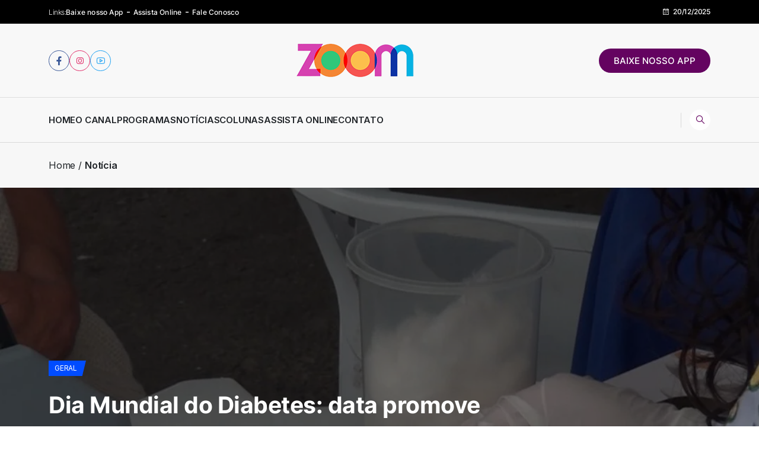

--- FILE ---
content_type: text/html; charset=UTF-8
request_url: https://tvzoom.com.br/dia-mundial-do-diabetes-data-promove-conscientizacao-sobre-a-doenca/
body_size: 36605
content:
<!DOCTYPE html>
  <html lang="pt-BR" xmlns:og="http://ogp.me/ns#" xmlns:fb="http://ogp.me/ns/fb#"> 
    <head>
        <meta charset="UTF-8">
        <meta name="viewport" content="width=device-width, initial-scale=1, maximum-scale=1">
		<script data-cfasync="false" data-no-defer="1" data-no-minify="1" data-no-optimize="1">var ewww_webp_supported=!1;function check_webp_feature(A,e){var w;e=void 0!==e?e:function(){},ewww_webp_supported?e(ewww_webp_supported):((w=new Image).onload=function(){ewww_webp_supported=0<w.width&&0<w.height,e&&e(ewww_webp_supported)},w.onerror=function(){e&&e(!1)},w.src="data:image/webp;base64,"+{alpha:"UklGRkoAAABXRUJQVlA4WAoAAAAQAAAAAAAAAAAAQUxQSAwAAAARBxAR/Q9ERP8DAABWUDggGAAAABQBAJ0BKgEAAQAAAP4AAA3AAP7mtQAAAA=="}[A])}check_webp_feature("alpha");</script><script data-cfasync="false" data-no-defer="1" data-no-minify="1" data-no-optimize="1">var Arrive=function(c,w){"use strict";if(c.MutationObserver&&"undefined"!=typeof HTMLElement){var r,a=0,u=(r=HTMLElement.prototype.matches||HTMLElement.prototype.webkitMatchesSelector||HTMLElement.prototype.mozMatchesSelector||HTMLElement.prototype.msMatchesSelector,{matchesSelector:function(e,t){return e instanceof HTMLElement&&r.call(e,t)},addMethod:function(e,t,r){var a=e[t];e[t]=function(){return r.length==arguments.length?r.apply(this,arguments):"function"==typeof a?a.apply(this,arguments):void 0}},callCallbacks:function(e,t){t&&t.options.onceOnly&&1==t.firedElems.length&&(e=[e[0]]);for(var r,a=0;r=e[a];a++)r&&r.callback&&r.callback.call(r.elem,r.elem);t&&t.options.onceOnly&&1==t.firedElems.length&&t.me.unbindEventWithSelectorAndCallback.call(t.target,t.selector,t.callback)},checkChildNodesRecursively:function(e,t,r,a){for(var i,n=0;i=e[n];n++)r(i,t,a)&&a.push({callback:t.callback,elem:i}),0<i.childNodes.length&&u.checkChildNodesRecursively(i.childNodes,t,r,a)},mergeArrays:function(e,t){var r,a={};for(r in e)e.hasOwnProperty(r)&&(a[r]=e[r]);for(r in t)t.hasOwnProperty(r)&&(a[r]=t[r]);return a},toElementsArray:function(e){return e=void 0!==e&&("number"!=typeof e.length||e===c)?[e]:e}}),e=(l.prototype.addEvent=function(e,t,r,a){a={target:e,selector:t,options:r,callback:a,firedElems:[]};return this._beforeAdding&&this._beforeAdding(a),this._eventsBucket.push(a),a},l.prototype.removeEvent=function(e){for(var t,r=this._eventsBucket.length-1;t=this._eventsBucket[r];r--)e(t)&&(this._beforeRemoving&&this._beforeRemoving(t),(t=this._eventsBucket.splice(r,1))&&t.length&&(t[0].callback=null))},l.prototype.beforeAdding=function(e){this._beforeAdding=e},l.prototype.beforeRemoving=function(e){this._beforeRemoving=e},l),t=function(i,n){var o=new e,l=this,s={fireOnAttributesModification:!1};return o.beforeAdding(function(t){var e=t.target;e!==c.document&&e!==c||(e=document.getElementsByTagName("html")[0]);var r=new MutationObserver(function(e){n.call(this,e,t)}),a=i(t.options);r.observe(e,a),t.observer=r,t.me=l}),o.beforeRemoving(function(e){e.observer.disconnect()}),this.bindEvent=function(e,t,r){t=u.mergeArrays(s,t);for(var a=u.toElementsArray(this),i=0;i<a.length;i++)o.addEvent(a[i],e,t,r)},this.unbindEvent=function(){var r=u.toElementsArray(this);o.removeEvent(function(e){for(var t=0;t<r.length;t++)if(this===w||e.target===r[t])return!0;return!1})},this.unbindEventWithSelectorOrCallback=function(r){var a=u.toElementsArray(this),i=r,e="function"==typeof r?function(e){for(var t=0;t<a.length;t++)if((this===w||e.target===a[t])&&e.callback===i)return!0;return!1}:function(e){for(var t=0;t<a.length;t++)if((this===w||e.target===a[t])&&e.selector===r)return!0;return!1};o.removeEvent(e)},this.unbindEventWithSelectorAndCallback=function(r,a){var i=u.toElementsArray(this);o.removeEvent(function(e){for(var t=0;t<i.length;t++)if((this===w||e.target===i[t])&&e.selector===r&&e.callback===a)return!0;return!1})},this},i=new function(){var s={fireOnAttributesModification:!1,onceOnly:!1,existing:!1};function n(e,t,r){return!(!u.matchesSelector(e,t.selector)||(e._id===w&&(e._id=a++),-1!=t.firedElems.indexOf(e._id)))&&(t.firedElems.push(e._id),!0)}var c=(i=new t(function(e){var t={attributes:!1,childList:!0,subtree:!0};return e.fireOnAttributesModification&&(t.attributes=!0),t},function(e,i){e.forEach(function(e){var t=e.addedNodes,r=e.target,a=[];null!==t&&0<t.length?u.checkChildNodesRecursively(t,i,n,a):"attributes"===e.type&&n(r,i)&&a.push({callback:i.callback,elem:r}),u.callCallbacks(a,i)})})).bindEvent;return i.bindEvent=function(e,t,r){t=void 0===r?(r=t,s):u.mergeArrays(s,t);var a=u.toElementsArray(this);if(t.existing){for(var i=[],n=0;n<a.length;n++)for(var o=a[n].querySelectorAll(e),l=0;l<o.length;l++)i.push({callback:r,elem:o[l]});if(t.onceOnly&&i.length)return r.call(i[0].elem,i[0].elem);setTimeout(u.callCallbacks,1,i)}c.call(this,e,t,r)},i},o=new function(){var a={};function i(e,t){return u.matchesSelector(e,t.selector)}var n=(o=new t(function(){return{childList:!0,subtree:!0}},function(e,r){e.forEach(function(e){var t=e.removedNodes,e=[];null!==t&&0<t.length&&u.checkChildNodesRecursively(t,r,i,e),u.callCallbacks(e,r)})})).bindEvent;return o.bindEvent=function(e,t,r){t=void 0===r?(r=t,a):u.mergeArrays(a,t),n.call(this,e,t,r)},o};d(HTMLElement.prototype),d(NodeList.prototype),d(HTMLCollection.prototype),d(HTMLDocument.prototype),d(Window.prototype);var n={};return s(i,n,"unbindAllArrive"),s(o,n,"unbindAllLeave"),n}function l(){this._eventsBucket=[],this._beforeAdding=null,this._beforeRemoving=null}function s(e,t,r){u.addMethod(t,r,e.unbindEvent),u.addMethod(t,r,e.unbindEventWithSelectorOrCallback),u.addMethod(t,r,e.unbindEventWithSelectorAndCallback)}function d(e){e.arrive=i.bindEvent,s(i,e,"unbindArrive"),e.leave=o.bindEvent,s(o,e,"unbindLeave")}}(window,void 0),ewww_webp_supported=!1;function check_webp_feature(e,t){var r;ewww_webp_supported?t(ewww_webp_supported):((r=new Image).onload=function(){ewww_webp_supported=0<r.width&&0<r.height,t(ewww_webp_supported)},r.onerror=function(){t(!1)},r.src="data:image/webp;base64,"+{alpha:"UklGRkoAAABXRUJQVlA4WAoAAAAQAAAAAAAAAAAAQUxQSAwAAAARBxAR/Q9ERP8DAABWUDggGAAAABQBAJ0BKgEAAQAAAP4AAA3AAP7mtQAAAA==",animation:"UklGRlIAAABXRUJQVlA4WAoAAAASAAAAAAAAAAAAQU5JTQYAAAD/////AABBTk1GJgAAAAAAAAAAAAAAAAAAAGQAAABWUDhMDQAAAC8AAAAQBxAREYiI/gcA"}[e])}function ewwwLoadImages(e){if(e){for(var t=document.querySelectorAll(".batch-image img, .image-wrapper a, .ngg-pro-masonry-item a, .ngg-galleria-offscreen-seo-wrapper a"),r=0,a=t.length;r<a;r++)ewwwAttr(t[r],"data-src",t[r].getAttribute("data-webp")),ewwwAttr(t[r],"data-thumbnail",t[r].getAttribute("data-webp-thumbnail"));for(var i=document.querySelectorAll("div.woocommerce-product-gallery__image"),r=0,a=i.length;r<a;r++)ewwwAttr(i[r],"data-thumb",i[r].getAttribute("data-webp-thumb"))}for(var n=document.querySelectorAll("video"),r=0,a=n.length;r<a;r++)ewwwAttr(n[r],"poster",e?n[r].getAttribute("data-poster-webp"):n[r].getAttribute("data-poster-image"));for(var o,l=document.querySelectorAll("img.ewww_webp_lazy_load"),r=0,a=l.length;r<a;r++)e&&(ewwwAttr(l[r],"data-lazy-srcset",l[r].getAttribute("data-lazy-srcset-webp")),ewwwAttr(l[r],"data-srcset",l[r].getAttribute("data-srcset-webp")),ewwwAttr(l[r],"data-lazy-src",l[r].getAttribute("data-lazy-src-webp")),ewwwAttr(l[r],"data-src",l[r].getAttribute("data-src-webp")),ewwwAttr(l[r],"data-orig-file",l[r].getAttribute("data-webp-orig-file")),ewwwAttr(l[r],"data-medium-file",l[r].getAttribute("data-webp-medium-file")),ewwwAttr(l[r],"data-large-file",l[r].getAttribute("data-webp-large-file")),null!=(o=l[r].getAttribute("srcset"))&&!1!==o&&o.includes("R0lGOD")&&ewwwAttr(l[r],"src",l[r].getAttribute("data-lazy-src-webp"))),l[r].className=l[r].className.replace(/\bewww_webp_lazy_load\b/,"");for(var s=document.querySelectorAll(".ewww_webp"),r=0,a=s.length;r<a;r++)e?(ewwwAttr(s[r],"srcset",s[r].getAttribute("data-srcset-webp")),ewwwAttr(s[r],"src",s[r].getAttribute("data-src-webp")),ewwwAttr(s[r],"data-orig-file",s[r].getAttribute("data-webp-orig-file")),ewwwAttr(s[r],"data-medium-file",s[r].getAttribute("data-webp-medium-file")),ewwwAttr(s[r],"data-large-file",s[r].getAttribute("data-webp-large-file")),ewwwAttr(s[r],"data-large_image",s[r].getAttribute("data-webp-large_image")),ewwwAttr(s[r],"data-src",s[r].getAttribute("data-webp-src"))):(ewwwAttr(s[r],"srcset",s[r].getAttribute("data-srcset-img")),ewwwAttr(s[r],"src",s[r].getAttribute("data-src-img"))),s[r].className=s[r].className.replace(/\bewww_webp\b/,"ewww_webp_loaded");window.jQuery&&jQuery.fn.isotope&&jQuery.fn.imagesLoaded&&(jQuery(".fusion-posts-container-infinite").imagesLoaded(function(){jQuery(".fusion-posts-container-infinite").hasClass("isotope")&&jQuery(".fusion-posts-container-infinite").isotope()}),jQuery(".fusion-portfolio:not(.fusion-recent-works) .fusion-portfolio-wrapper").imagesLoaded(function(){jQuery(".fusion-portfolio:not(.fusion-recent-works) .fusion-portfolio-wrapper").isotope()}))}function ewwwWebPInit(e){ewwwLoadImages(e),ewwwNggLoadGalleries(e),document.arrive(".ewww_webp",function(){ewwwLoadImages(e)}),document.arrive(".ewww_webp_lazy_load",function(){ewwwLoadImages(e)}),document.arrive("videos",function(){ewwwLoadImages(e)}),"loading"==document.readyState?document.addEventListener("DOMContentLoaded",ewwwJSONParserInit):("undefined"!=typeof galleries&&ewwwNggParseGalleries(e),ewwwWooParseVariations(e))}function ewwwAttr(e,t,r){null!=r&&!1!==r&&e.setAttribute(t,r)}function ewwwJSONParserInit(){"undefined"!=typeof galleries&&check_webp_feature("alpha",ewwwNggParseGalleries),check_webp_feature("alpha",ewwwWooParseVariations)}function ewwwWooParseVariations(e){if(e)for(var t=document.querySelectorAll("form.variations_form"),r=0,a=t.length;r<a;r++){var i=t[r].getAttribute("data-product_variations"),n=!1;try{for(var o in i=JSON.parse(i))void 0!==i[o]&&void 0!==i[o].image&&(void 0!==i[o].image.src_webp&&(i[o].image.src=i[o].image.src_webp,n=!0),void 0!==i[o].image.srcset_webp&&(i[o].image.srcset=i[o].image.srcset_webp,n=!0),void 0!==i[o].image.full_src_webp&&(i[o].image.full_src=i[o].image.full_src_webp,n=!0),void 0!==i[o].image.gallery_thumbnail_src_webp&&(i[o].image.gallery_thumbnail_src=i[o].image.gallery_thumbnail_src_webp,n=!0),void 0!==i[o].image.thumb_src_webp&&(i[o].image.thumb_src=i[o].image.thumb_src_webp,n=!0));n&&ewwwAttr(t[r],"data-product_variations",JSON.stringify(i))}catch(e){}}}function ewwwNggParseGalleries(e){if(e)for(var t in galleries){var r=galleries[t];galleries[t].images_list=ewwwNggParseImageList(r.images_list)}}function ewwwNggLoadGalleries(e){e&&document.addEventListener("ngg.galleria.themeadded",function(e,t){window.ngg_galleria._create_backup=window.ngg_galleria.create,window.ngg_galleria.create=function(e,t){var r=$(e).data("id");return galleries["gallery_"+r].images_list=ewwwNggParseImageList(galleries["gallery_"+r].images_list),window.ngg_galleria._create_backup(e,t)}})}function ewwwNggParseImageList(e){for(var t in e){var r=e[t];if(void 0!==r["image-webp"]&&(e[t].image=r["image-webp"],delete e[t]["image-webp"]),void 0!==r["thumb-webp"]&&(e[t].thumb=r["thumb-webp"],delete e[t]["thumb-webp"]),void 0!==r.full_image_webp&&(e[t].full_image=r.full_image_webp,delete e[t].full_image_webp),void 0!==r.srcsets)for(var a in r.srcsets)nggSrcset=r.srcsets[a],void 0!==r.srcsets[a+"-webp"]&&(e[t].srcsets[a]=r.srcsets[a+"-webp"],delete e[t].srcsets[a+"-webp"]);if(void 0!==r.full_srcsets)for(var i in r.full_srcsets)nggFSrcset=r.full_srcsets[i],void 0!==r.full_srcsets[i+"-webp"]&&(e[t].full_srcsets[i]=r.full_srcsets[i+"-webp"],delete e[t].full_srcsets[i+"-webp"])}return e}check_webp_feature("alpha",ewwwWebPInit);</script><meta name='robots' content='index, follow, max-image-preview:large, max-snippet:-1, max-video-preview:-1' />

	<!-- This site is optimized with the Yoast SEO Premium plugin v26.6 (Yoast SEO v26.6) - https://yoast.com/wordpress/plugins/seo/ -->
	<title>Dia Mundial do Diabetes: data promove conscientização sobre a doença - TV Zoom</title>
	<link rel="canonical" href="https://tvzoom.com.br/dia-mundial-do-diabetes-data-promove-conscientizacao-sobre-a-doenca/" />
	<meta property="og:locale" content="pt_BR" />
	<meta property="og:type" content="article" />
	<meta property="og:title" content="Dia Mundial do Diabetes: data promove conscientização sobre a doença" />
	<meta property="og:description" content="Segundo a Sociedade Brasileira de Diabetes (SBD), cerca de 13 milhões de pessoas, no Brasil, convivem com a doença, nos dias atuais. Esse é um dos motivos que levaram o Dia Mundial do Diabetes a ser lembrado anualmente em 14 de novembro. A data faz menção ao nascimento do cientista canadense Frederick Bantin que, em [&hellip;]" />
	<meta property="og:url" content="https://tvzoom.com.br/dia-mundial-do-diabetes-data-promove-conscientizacao-sobre-a-doenca/" />
	<meta property="og:site_name" content="TV Zoom" />
	<meta property="article:publisher" content="https://www.facebook.com/tvzoom10/" />
	<meta property="article:published_time" content="2019-11-14T11:30:19+00:00" />
	<meta property="og:image" content="https://tvzoom.com.br/wp-content/uploads/2019/05/diabetes.jpg" />
	<meta property="og:image:width" content="1080" />
	<meta property="og:image:height" content="608" />
	<meta property="og:image:type" content="image/jpeg" />
	<meta name="author" content="TV Zoom" />
	<meta name="twitter:card" content="summary_large_image" />
	<meta name="twitter:label1" content="Escrito por" />
	<meta name="twitter:data1" content="TV Zoom" />
	<meta name="twitter:label2" content="Est. tempo de leitura" />
	<meta name="twitter:data2" content="1 minuto" />
	<script type="application/ld+json" class="yoast-schema-graph">{"@context":"https://schema.org","@graph":[{"@type":"WebPage","@id":"https://tvzoom.com.br/dia-mundial-do-diabetes-data-promove-conscientizacao-sobre-a-doenca/","url":"https://tvzoom.com.br/dia-mundial-do-diabetes-data-promove-conscientizacao-sobre-a-doenca/","name":"Dia Mundial do Diabetes: data promove conscientização sobre a doença - TV Zoom","isPartOf":{"@id":"https://tvzoom.com.br/#website"},"primaryImageOfPage":{"@id":"https://tvzoom.com.br/dia-mundial-do-diabetes-data-promove-conscientizacao-sobre-a-doenca/#primaryimage"},"image":{"@id":"https://tvzoom.com.br/dia-mundial-do-diabetes-data-promove-conscientizacao-sobre-a-doenca/#primaryimage"},"thumbnailUrl":"https://tvzoom.com.br/wp-content/uploads/2019/05/diabetes.jpg","datePublished":"2019-11-14T11:30:19+00:00","author":{"@id":"https://tvzoom.com.br/#/schema/person/9d529313f2d9b5e3209d8fd4de01280b"},"breadcrumb":{"@id":"https://tvzoom.com.br/dia-mundial-do-diabetes-data-promove-conscientizacao-sobre-a-doenca/#breadcrumb"},"inLanguage":"pt-BR","potentialAction":[{"@type":"ReadAction","target":["https://tvzoom.com.br/dia-mundial-do-diabetes-data-promove-conscientizacao-sobre-a-doenca/"]}]},{"@type":"ImageObject","inLanguage":"pt-BR","@id":"https://tvzoom.com.br/dia-mundial-do-diabetes-data-promove-conscientizacao-sobre-a-doenca/#primaryimage","url":"https://tvzoom.com.br/wp-content/uploads/2019/05/diabetes.jpg","contentUrl":"https://tvzoom.com.br/wp-content/uploads/2019/05/diabetes.jpg","width":1080,"height":608},{"@type":"BreadcrumbList","@id":"https://tvzoom.com.br/dia-mundial-do-diabetes-data-promove-conscientizacao-sobre-a-doenca/#breadcrumb","itemListElement":[{"@type":"ListItem","position":1,"name":"Início","item":"https://tvzoom.com.br/"},{"@type":"ListItem","position":2,"name":"Últimas Notícias","item":"https://tvzoom.com.br/ultimas-noticias/"},{"@type":"ListItem","position":3,"name":"Dia Mundial do Diabetes: data promove conscientização sobre a doença"}]},{"@type":"WebSite","@id":"https://tvzoom.com.br/#website","url":"https://tvzoom.com.br/","name":"TV Zoom","description":"Portal de Notícias Tv Zoom","potentialAction":[{"@type":"SearchAction","target":{"@type":"EntryPoint","urlTemplate":"https://tvzoom.com.br/?s={search_term_string}"},"query-input":{"@type":"PropertyValueSpecification","valueRequired":true,"valueName":"search_term_string"}}],"inLanguage":"pt-BR"},{"@type":"Person","@id":"https://tvzoom.com.br/#/schema/person/9d529313f2d9b5e3209d8fd4de01280b","name":"TV Zoom","image":{"@type":"ImageObject","inLanguage":"pt-BR","@id":"https://tvzoom.com.br/#/schema/person/image/","url":"https://secure.gravatar.com/avatar/ae0d32972670c8f65296cf25552984e92c2c53efcc3dcd282734e035466f6d1f?s=96&d=mm&r=g","contentUrl":"https://secure.gravatar.com/avatar/ae0d32972670c8f65296cf25552984e92c2c53efcc3dcd282734e035466f6d1f?s=96&d=mm&r=g","caption":"TV Zoom"},"url":"https://tvzoom.com.br/author/tvzoom/"}]}</script>
	<!-- / Yoast SEO Premium plugin. -->


<link rel='dns-prefetch' href='//static.addtoany.com' />
<link rel='dns-prefetch' href='//fonts.googleapis.com' />
<link rel='dns-prefetch' href='//www.googletagmanager.com' />
<link rel="alternate" type="application/rss+xml" title="Feed para TV Zoom &raquo;" href="https://tvzoom.com.br/feed/" />
<link rel="alternate" title="oEmbed (JSON)" type="application/json+oembed" href="https://tvzoom.com.br/wp-json/oembed/1.0/embed?url=https%3A%2F%2Ftvzoom.com.br%2Fdia-mundial-do-diabetes-data-promove-conscientizacao-sobre-a-doenca%2F" />
<link rel="alternate" title="oEmbed (XML)" type="text/xml+oembed" href="https://tvzoom.com.br/wp-json/oembed/1.0/embed?url=https%3A%2F%2Ftvzoom.com.br%2Fdia-mundial-do-diabetes-data-promove-conscientizacao-sobre-a-doenca%2F&#038;format=xml" />
<!-- tvzoom.com.br is managing ads with Advanced Ads 2.0.14 – https://wpadvancedads.com/ --><script id="tvzoo-ready">
			window.advanced_ads_ready=function(e,a){a=a||"complete";var d=function(e){return"interactive"===a?"loading"!==e:"complete"===e};d(document.readyState)?e():document.addEventListener("readystatechange",(function(a){d(a.target.readyState)&&e()}),{once:"interactive"===a})},window.advanced_ads_ready_queue=window.advanced_ads_ready_queue||[];		</script>
		<style id='wp-img-auto-sizes-contain-inline-css' type='text/css'>
img:is([sizes=auto i],[sizes^="auto," i]){contain-intrinsic-size:3000px 1500px}
/*# sourceURL=wp-img-auto-sizes-contain-inline-css */
</style>
<link rel='stylesheet' id='wp-block-library-css' href='https://tvzoom.com.br/wp-includes/css/dist/block-library/style.min.css?ver=6.9' type='text/css' media='all' />
<style id='wp-block-library-theme-inline-css' type='text/css'>
.wp-block-audio :where(figcaption){color:#555;font-size:13px;text-align:center}.is-dark-theme .wp-block-audio :where(figcaption){color:#ffffffa6}.wp-block-audio{margin:0 0 1em}.wp-block-code{border:1px solid #ccc;border-radius:4px;font-family:Menlo,Consolas,monaco,monospace;padding:.8em 1em}.wp-block-embed :where(figcaption){color:#555;font-size:13px;text-align:center}.is-dark-theme .wp-block-embed :where(figcaption){color:#ffffffa6}.wp-block-embed{margin:0 0 1em}.blocks-gallery-caption{color:#555;font-size:13px;text-align:center}.is-dark-theme .blocks-gallery-caption{color:#ffffffa6}:root :where(.wp-block-image figcaption){color:#555;font-size:13px;text-align:center}.is-dark-theme :root :where(.wp-block-image figcaption){color:#ffffffa6}.wp-block-image{margin:0 0 1em}.wp-block-pullquote{border-bottom:4px solid;border-top:4px solid;color:currentColor;margin-bottom:1.75em}.wp-block-pullquote :where(cite),.wp-block-pullquote :where(footer),.wp-block-pullquote__citation{color:currentColor;font-size:.8125em;font-style:normal;text-transform:uppercase}.wp-block-quote{border-left:.25em solid;margin:0 0 1.75em;padding-left:1em}.wp-block-quote cite,.wp-block-quote footer{color:currentColor;font-size:.8125em;font-style:normal;position:relative}.wp-block-quote:where(.has-text-align-right){border-left:none;border-right:.25em solid;padding-left:0;padding-right:1em}.wp-block-quote:where(.has-text-align-center){border:none;padding-left:0}.wp-block-quote.is-large,.wp-block-quote.is-style-large,.wp-block-quote:where(.is-style-plain){border:none}.wp-block-search .wp-block-search__label{font-weight:700}.wp-block-search__button{border:1px solid #ccc;padding:.375em .625em}:where(.wp-block-group.has-background){padding:1.25em 2.375em}.wp-block-separator.has-css-opacity{opacity:.4}.wp-block-separator{border:none;border-bottom:2px solid;margin-left:auto;margin-right:auto}.wp-block-separator.has-alpha-channel-opacity{opacity:1}.wp-block-separator:not(.is-style-wide):not(.is-style-dots){width:100px}.wp-block-separator.has-background:not(.is-style-dots){border-bottom:none;height:1px}.wp-block-separator.has-background:not(.is-style-wide):not(.is-style-dots){height:2px}.wp-block-table{margin:0 0 1em}.wp-block-table td,.wp-block-table th{word-break:normal}.wp-block-table :where(figcaption){color:#555;font-size:13px;text-align:center}.is-dark-theme .wp-block-table :where(figcaption){color:#ffffffa6}.wp-block-video :where(figcaption){color:#555;font-size:13px;text-align:center}.is-dark-theme .wp-block-video :where(figcaption){color:#ffffffa6}.wp-block-video{margin:0 0 1em}:root :where(.wp-block-template-part.has-background){margin-bottom:0;margin-top:0;padding:1.25em 2.375em}
/*# sourceURL=/wp-includes/css/dist/block-library/theme.min.css */
</style>
<style id='classic-theme-styles-inline-css' type='text/css'>
/*! This file is auto-generated */
.wp-block-button__link{color:#fff;background-color:#32373c;border-radius:9999px;box-shadow:none;text-decoration:none;padding:calc(.667em + 2px) calc(1.333em + 2px);font-size:1.125em}.wp-block-file__button{background:#32373c;color:#fff;text-decoration:none}
/*# sourceURL=/wp-includes/css/classic-themes.min.css */
</style>
<style id='global-styles-inline-css' type='text/css'>
:root{--wp--preset--aspect-ratio--square: 1;--wp--preset--aspect-ratio--4-3: 4/3;--wp--preset--aspect-ratio--3-4: 3/4;--wp--preset--aspect-ratio--3-2: 3/2;--wp--preset--aspect-ratio--2-3: 2/3;--wp--preset--aspect-ratio--16-9: 16/9;--wp--preset--aspect-ratio--9-16: 9/16;--wp--preset--color--black: #000000;--wp--preset--color--cyan-bluish-gray: #abb8c3;--wp--preset--color--white: #ffffff;--wp--preset--color--pale-pink: #f78da7;--wp--preset--color--vivid-red: #cf2e2e;--wp--preset--color--luminous-vivid-orange: #ff6900;--wp--preset--color--luminous-vivid-amber: #fcb900;--wp--preset--color--light-green-cyan: #7bdcb5;--wp--preset--color--vivid-green-cyan: #00d084;--wp--preset--color--pale-cyan-blue: #8ed1fc;--wp--preset--color--vivid-cyan-blue: #0693e3;--wp--preset--color--vivid-purple: #9b51e0;--wp--preset--gradient--vivid-cyan-blue-to-vivid-purple: linear-gradient(135deg,rgb(6,147,227) 0%,rgb(155,81,224) 100%);--wp--preset--gradient--light-green-cyan-to-vivid-green-cyan: linear-gradient(135deg,rgb(122,220,180) 0%,rgb(0,208,130) 100%);--wp--preset--gradient--luminous-vivid-amber-to-luminous-vivid-orange: linear-gradient(135deg,rgb(252,185,0) 0%,rgb(255,105,0) 100%);--wp--preset--gradient--luminous-vivid-orange-to-vivid-red: linear-gradient(135deg,rgb(255,105,0) 0%,rgb(207,46,46) 100%);--wp--preset--gradient--very-light-gray-to-cyan-bluish-gray: linear-gradient(135deg,rgb(238,238,238) 0%,rgb(169,184,195) 100%);--wp--preset--gradient--cool-to-warm-spectrum: linear-gradient(135deg,rgb(74,234,220) 0%,rgb(151,120,209) 20%,rgb(207,42,186) 40%,rgb(238,44,130) 60%,rgb(251,105,98) 80%,rgb(254,248,76) 100%);--wp--preset--gradient--blush-light-purple: linear-gradient(135deg,rgb(255,206,236) 0%,rgb(152,150,240) 100%);--wp--preset--gradient--blush-bordeaux: linear-gradient(135deg,rgb(254,205,165) 0%,rgb(254,45,45) 50%,rgb(107,0,62) 100%);--wp--preset--gradient--luminous-dusk: linear-gradient(135deg,rgb(255,203,112) 0%,rgb(199,81,192) 50%,rgb(65,88,208) 100%);--wp--preset--gradient--pale-ocean: linear-gradient(135deg,rgb(255,245,203) 0%,rgb(182,227,212) 50%,rgb(51,167,181) 100%);--wp--preset--gradient--electric-grass: linear-gradient(135deg,rgb(202,248,128) 0%,rgb(113,206,126) 100%);--wp--preset--gradient--midnight: linear-gradient(135deg,rgb(2,3,129) 0%,rgb(40,116,252) 100%);--wp--preset--font-size--small: 13px;--wp--preset--font-size--medium: 20px;--wp--preset--font-size--large: 36px;--wp--preset--font-size--x-large: 42px;--wp--preset--spacing--20: 0.44rem;--wp--preset--spacing--30: 0.67rem;--wp--preset--spacing--40: 1rem;--wp--preset--spacing--50: 1.5rem;--wp--preset--spacing--60: 2.25rem;--wp--preset--spacing--70: 3.38rem;--wp--preset--spacing--80: 5.06rem;--wp--preset--shadow--natural: 6px 6px 9px rgba(0, 0, 0, 0.2);--wp--preset--shadow--deep: 12px 12px 50px rgba(0, 0, 0, 0.4);--wp--preset--shadow--sharp: 6px 6px 0px rgba(0, 0, 0, 0.2);--wp--preset--shadow--outlined: 6px 6px 0px -3px rgb(255, 255, 255), 6px 6px rgb(0, 0, 0);--wp--preset--shadow--crisp: 6px 6px 0px rgb(0, 0, 0);}:where(.is-layout-flex){gap: 0.5em;}:where(.is-layout-grid){gap: 0.5em;}body .is-layout-flex{display: flex;}.is-layout-flex{flex-wrap: wrap;align-items: center;}.is-layout-flex > :is(*, div){margin: 0;}body .is-layout-grid{display: grid;}.is-layout-grid > :is(*, div){margin: 0;}:where(.wp-block-columns.is-layout-flex){gap: 2em;}:where(.wp-block-columns.is-layout-grid){gap: 2em;}:where(.wp-block-post-template.is-layout-flex){gap: 1.25em;}:where(.wp-block-post-template.is-layout-grid){gap: 1.25em;}.has-black-color{color: var(--wp--preset--color--black) !important;}.has-cyan-bluish-gray-color{color: var(--wp--preset--color--cyan-bluish-gray) !important;}.has-white-color{color: var(--wp--preset--color--white) !important;}.has-pale-pink-color{color: var(--wp--preset--color--pale-pink) !important;}.has-vivid-red-color{color: var(--wp--preset--color--vivid-red) !important;}.has-luminous-vivid-orange-color{color: var(--wp--preset--color--luminous-vivid-orange) !important;}.has-luminous-vivid-amber-color{color: var(--wp--preset--color--luminous-vivid-amber) !important;}.has-light-green-cyan-color{color: var(--wp--preset--color--light-green-cyan) !important;}.has-vivid-green-cyan-color{color: var(--wp--preset--color--vivid-green-cyan) !important;}.has-pale-cyan-blue-color{color: var(--wp--preset--color--pale-cyan-blue) !important;}.has-vivid-cyan-blue-color{color: var(--wp--preset--color--vivid-cyan-blue) !important;}.has-vivid-purple-color{color: var(--wp--preset--color--vivid-purple) !important;}.has-black-background-color{background-color: var(--wp--preset--color--black) !important;}.has-cyan-bluish-gray-background-color{background-color: var(--wp--preset--color--cyan-bluish-gray) !important;}.has-white-background-color{background-color: var(--wp--preset--color--white) !important;}.has-pale-pink-background-color{background-color: var(--wp--preset--color--pale-pink) !important;}.has-vivid-red-background-color{background-color: var(--wp--preset--color--vivid-red) !important;}.has-luminous-vivid-orange-background-color{background-color: var(--wp--preset--color--luminous-vivid-orange) !important;}.has-luminous-vivid-amber-background-color{background-color: var(--wp--preset--color--luminous-vivid-amber) !important;}.has-light-green-cyan-background-color{background-color: var(--wp--preset--color--light-green-cyan) !important;}.has-vivid-green-cyan-background-color{background-color: var(--wp--preset--color--vivid-green-cyan) !important;}.has-pale-cyan-blue-background-color{background-color: var(--wp--preset--color--pale-cyan-blue) !important;}.has-vivid-cyan-blue-background-color{background-color: var(--wp--preset--color--vivid-cyan-blue) !important;}.has-vivid-purple-background-color{background-color: var(--wp--preset--color--vivid-purple) !important;}.has-black-border-color{border-color: var(--wp--preset--color--black) !important;}.has-cyan-bluish-gray-border-color{border-color: var(--wp--preset--color--cyan-bluish-gray) !important;}.has-white-border-color{border-color: var(--wp--preset--color--white) !important;}.has-pale-pink-border-color{border-color: var(--wp--preset--color--pale-pink) !important;}.has-vivid-red-border-color{border-color: var(--wp--preset--color--vivid-red) !important;}.has-luminous-vivid-orange-border-color{border-color: var(--wp--preset--color--luminous-vivid-orange) !important;}.has-luminous-vivid-amber-border-color{border-color: var(--wp--preset--color--luminous-vivid-amber) !important;}.has-light-green-cyan-border-color{border-color: var(--wp--preset--color--light-green-cyan) !important;}.has-vivid-green-cyan-border-color{border-color: var(--wp--preset--color--vivid-green-cyan) !important;}.has-pale-cyan-blue-border-color{border-color: var(--wp--preset--color--pale-cyan-blue) !important;}.has-vivid-cyan-blue-border-color{border-color: var(--wp--preset--color--vivid-cyan-blue) !important;}.has-vivid-purple-border-color{border-color: var(--wp--preset--color--vivid-purple) !important;}.has-vivid-cyan-blue-to-vivid-purple-gradient-background{background: var(--wp--preset--gradient--vivid-cyan-blue-to-vivid-purple) !important;}.has-light-green-cyan-to-vivid-green-cyan-gradient-background{background: var(--wp--preset--gradient--light-green-cyan-to-vivid-green-cyan) !important;}.has-luminous-vivid-amber-to-luminous-vivid-orange-gradient-background{background: var(--wp--preset--gradient--luminous-vivid-amber-to-luminous-vivid-orange) !important;}.has-luminous-vivid-orange-to-vivid-red-gradient-background{background: var(--wp--preset--gradient--luminous-vivid-orange-to-vivid-red) !important;}.has-very-light-gray-to-cyan-bluish-gray-gradient-background{background: var(--wp--preset--gradient--very-light-gray-to-cyan-bluish-gray) !important;}.has-cool-to-warm-spectrum-gradient-background{background: var(--wp--preset--gradient--cool-to-warm-spectrum) !important;}.has-blush-light-purple-gradient-background{background: var(--wp--preset--gradient--blush-light-purple) !important;}.has-blush-bordeaux-gradient-background{background: var(--wp--preset--gradient--blush-bordeaux) !important;}.has-luminous-dusk-gradient-background{background: var(--wp--preset--gradient--luminous-dusk) !important;}.has-pale-ocean-gradient-background{background: var(--wp--preset--gradient--pale-ocean) !important;}.has-electric-grass-gradient-background{background: var(--wp--preset--gradient--electric-grass) !important;}.has-midnight-gradient-background{background: var(--wp--preset--gradient--midnight) !important;}.has-small-font-size{font-size: var(--wp--preset--font-size--small) !important;}.has-medium-font-size{font-size: var(--wp--preset--font-size--medium) !important;}.has-large-font-size{font-size: var(--wp--preset--font-size--large) !important;}.has-x-large-font-size{font-size: var(--wp--preset--font-size--x-large) !important;}
:where(.wp-block-post-template.is-layout-flex){gap: 1.25em;}:where(.wp-block-post-template.is-layout-grid){gap: 1.25em;}
:where(.wp-block-term-template.is-layout-flex){gap: 1.25em;}:where(.wp-block-term-template.is-layout-grid){gap: 1.25em;}
:where(.wp-block-columns.is-layout-flex){gap: 2em;}:where(.wp-block-columns.is-layout-grid){gap: 2em;}
:root :where(.wp-block-pullquote){font-size: 1.5em;line-height: 1.6;}
/*# sourceURL=global-styles-inline-css */
</style>
<link rel='stylesheet' id='wpuf-layout1-css' href='https://tvzoom.com.br/wp-content/plugins/wp-user-frontend/assets/css/frontend-form/layout1.css?ver=4.2.4' type='text/css' media='all' />
<link rel='stylesheet' id='wpuf-frontend-forms-css' href='https://tvzoom.com.br/wp-content/plugins/wp-user-frontend/assets/css/frontend-forms.css?ver=4.2.4' type='text/css' media='all' />
<link rel='stylesheet' id='wpuf-sweetalert2-css' href='https://tvzoom.com.br/wp-content/plugins/wp-user-frontend/assets/vendor/sweetalert2/sweetalert2.css?ver=11.4.8' type='text/css' media='all' />
<link rel='stylesheet' id='wpuf-jquery-ui-css' href='https://tvzoom.com.br/wp-content/plugins/wp-user-frontend/assets/css/jquery-ui-1.9.1.custom.css?ver=1.9.1' type='text/css' media='all' />
<link rel='stylesheet' id='themefont-awesome-css' href='https://tvzoom.com.br/wp-content/themes/posty/assets/css/font-awesome.css?ver=6.9' type='text/css' media='all' />
<link rel='stylesheet' id='themeline-awesome-css' href='https://tvzoom.com.br/wp-content/themes/posty/assets/css/line-awesome.min.css?ver=6.9' type='text/css' media='all' />
<link rel='stylesheet' id='icon-font-css' href='https://tvzoom.com.br/wp-content/themes/posty/assets/css/icon-font.css?ver=6.9' type='text/css' media='all' />
<link rel='stylesheet' id='remix-font-css' href='https://tvzoom.com.br/wp-content/themes/posty/assets/css/remixicon.css?ver=6.9' type='text/css' media='all' />
<link rel='stylesheet' id='animate-css' href='https://tvzoom.com.br/wp-content/themes/posty/assets/css/animate.css?ver=6.9' type='text/css' media='all' />
<link rel='stylesheet' id='magnific-popup-css' href='https://tvzoom.com.br/wp-content/themes/posty/assets/css/magnific-popup.css?ver=6.9' type='text/css' media='all' />
<link rel='stylesheet' id='owl-carousel-css' href='https://tvzoom.com.br/wp-content/themes/posty/assets/css/owl.carousel.min.css?ver=6.9' type='text/css' media='all' />
<link rel='stylesheet' id='owl-theme-css' href='https://tvzoom.com.br/wp-content/themes/posty/assets/css/owl.theme.min.css?ver=6.9' type='text/css' media='all' />
<link rel='stylesheet' id='slick-css' href='https://tvzoom.com.br/wp-content/themes/posty/assets/css/slick.css?ver=6.9' type='text/css' media='all' />
<link rel='stylesheet' id='slicknav-css' href='https://tvzoom.com.br/wp-content/themes/posty/assets/css/slicknav.css?ver=6.9' type='text/css' media='all' />
<link rel='stylesheet' id='bootstrap-css' href='https://tvzoom.com.br/wp-content/themes/posty/assets/css/bootstrap.min.css?ver=4.0' type='text/css' media='all' />
<link rel='stylesheet' id='swiper-css' href='https://tvzoom.com.br/wp-content/plugins/elementor/assets/lib/swiper/v8/css/swiper.min.css?ver=8.4.5' type='text/css' media='all' />
<link rel='stylesheet' id='theme-fonts-css' href='https://tvzoom.com.br/wp-content/themes/posty/assets/css/theme-fonts.css?ver=1.0' type='text/css' media='all' />
<link rel='stylesheet' id='theme-color-css' href='https://tvzoom.com.br/wp-content/themes/posty/assets/css/posty-color.css?ver=1.0' type='text/css' media='all' />
<link rel='stylesheet' id='theme-dark-css' href='https://tvzoom.com.br/wp-content/themes/posty/assets/css/main.css?ver=1.0' type='text/css' media='all' />
<link rel='stylesheet' id='posty-main-css' href='https://tvzoom.com.br/wp-content/themes/posty/assets/css/main.css?ver=6.9' type='text/css' media='all' />
<link rel='stylesheet' id='posty-responsive-css' href='https://tvzoom.com.br/wp-content/themes/posty/assets/css/responsive.css?ver=6.9' type='text/css' media='all' />
<link rel='stylesheet' id='posty-style-css' href='https://tvzoom.com.br/wp-content/themes/posty/style.css?ver=6.9' type='text/css' media='all' />
<link rel='stylesheet' id='posty-custom-style-css' href='https://tvzoom.com.br/wp-content/themes/posty/assets/css/custom-style.css?ver=6.9' type='text/css' media='all' />
<style id='posty-custom-style-inline-css' type='text/css'>
 .default-btn, .mid-header-wrap .mid-header-right .user:hover, .tab-wrap .nav-item .nav-link.active, .post-carousel .swiper-arrow .swiper-nav:hover, .news-carousel .swiper-arrow .swiper-nav:hover, .top-area .right-btn .default-btn:hover, .categorie-wrap .categorie-list li:before, .carousel-post .video-btn a, .thumb-carousel-wrap .swiper-slide.swiper-slide-thumb-active .thumb-content .thumb-video, .carousel-thumb-post .thumb-content .thumb-video:hover, ul.wp-block-latest-posts li:before, .scroll-to-top, .sidebar-content .sidebar-social li a:after, .main-menu li li a:before, .main-menu li a:before, .site-preloader .spinner, .header-2 .main-menu li li a:hover:before, .video-post .post-thumb .video-btn a, .blog-sidebar .widget_block li.wp-block-latest-comments__comment::before, .blog-sidebar ul.wp-block-categories-list.wp-block-categories li:before, #comments .form-submit input[type="submit"], .skills-items .skills-item .progress .progress-bar,.error-section .default-btn{ background: #640360;}.blog-sidebar .widget_block.widget_search .wp-block-search__button { background: #640360!important;}.news_tab_Block .nav-tabs .nav-link.active, .blog-sidebar .widget_search form button, .blog-sidebar .widget ul li::before, .main-container .theme-pagination-style ul.page-numbers li a.page-numbers:hover {background-color: #640360;}h1.text-logo a, .mid-header-wrap .mid-header-right .user, .hero-text .news, .header-right .search-icon i, .top-area .right-btn .default-btn, .footer-content .post-title a:hover, .main-menu li a:hover, .main-menu li:hover li a:hover, .video-post .post-thumb .video-btn a:hover, .theme_blog_nav_Title a:hover, .skill-heading span, .adress-list li i {color: #640360;}.news-carousel .swiper-arrow .swiper-nav:hover, .slide-arrow-left.slick-arrow:hover, .slide-arrow-right.slick-arrow:hover, .main-container .theme-pagination-style ul.page-numbers li span.current, .main-container .theme-pagination-style ul.page-numbers li a.page-numbers:hover, .wp-block-search .wp-block-search__button, .top-area .right-btn .default-btn:hover, .top-area .right-btn .default-btn, .sidebar-content .sidebar-social li a:hover, .video-post-area .top-area .right-btn .default-btn:hover {border-color: #640360;}.blog-sidebar .widget_block.widget_search .wp-block-search__button{ border-color: #640360!important;}
					.cat-item-5434 span.post_count {background-color : #0073FF !important;} 
				
					.cat-item-5672 span.post_count {background-color : #0073FF !important;} 
				
					.cat-item-1 span.post_count {background-color : #0073FF !important;} 
				
					.cat-item-6032 span.post_count {background-color : #0073FF !important;} 
				
					.cat-item-68 span.post_count {background-color : #0073FF !important;} 
				
					.cat-item-48 span.post_count {background-color : #37bdf0 !important;} 
				
					.cat-item-1261 span.post_count {background-color : #0073FF !important;} 
				
					.cat-item-34 span.post_count {background-color : #0073ff1a !important;} 
				
					.cat-item-33 span.post_count {background-color : #0073ff1a !important;} 
				
					.cat-item-69 span.post_count {background-color : #0073FF !important;} 
				
					.cat-item-36 span.post_count {background-color : #0073ff1a !important;} 
				
					.cat-item-37 span.post_count {background-color : #0073ff1a !important;} 
				
					.cat-item-73 span.post_count {background-color : #0073FF !important;} 
				
					.cat-item-5563 span.post_count {background-color : #0073FF !important;} 
				
					.cat-item-31 span.post_count {background-color : #36dc5e !important;} 
				
					.cat-item-5975 span.post_count {background-color : #0073FF !important;} 
				
					.cat-item-5859 span.post_count {background-color : #0073FF !important;} 
				
					.cat-item-2103 span.post_count {background-color : #0073ff1a !important;} 
				
					.cat-item-5251 span.post_count {background-color : #0073FF !important;} 
				
					.cat-item-5149 span.post_count {background-color : #0073FF !important;} 
				
					.cat-item-49 span.post_count {background-color : #0073ff1a !important;} 
				
					.cat-item-2214 span.post_count {background-color : #0073ff1a !important;} 
				
					.cat-item-32 span.post_count {background-color : #0073ff1a !important;} 
				
					.cat-item-38 span.post_count {background-color : #0073ff1a !important;} 
				
					.cat-item-2000 span.post_count {background-color : #0073ff1a !important;} 
				
					.cat-item-2249 span.post_count {background-color : #0073ff1a !important;} 
				
					.cat-item-5105 span.post_count {background-color : #0073FF !important;} 
				
					.cat-item-35 span.post_count {background-color : #f29617 !important;} 
				
					.cat-item-154 span.post_count {background-color : #0073FF !important;} 
				
					.cat-item-6994 span.post_count {background-color : #0073FF !important;} 
				
					.cat-item-50 span.post_count {background-color : #0073ff1a !important;} 
				
					.cat-item-51 span.post_count {background-color : #0073ff1a !important;} 
				
					.cat-item-5053 span.post_count {background-color : #0073FF !important;} 
				
					.cat-item-7270 span.post_count {background-color : #0073FF !important;} 
				
					.cat-item-13 span.post_count {background-color : #8224e3 !important;} 
				
/*# sourceURL=posty-custom-style-inline-css */
</style>
<link rel='stylesheet' id='addtoany-css' href='https://tvzoom.com.br/wp-content/plugins/add-to-any/addtoany.min.css?ver=1.16' type='text/css' media='all' />
<link rel='stylesheet' id='csf-google-web-fonts-css' href='//fonts.googleapis.com/css?family=Inter:400,600&#038;subset=latin-ext&#038;display=swap' type='text/css' media='all' />
<link rel='stylesheet' id='__EPYT__style-css' href='https://tvzoom.com.br/wp-content/plugins/youtube-embed-plus/styles/ytprefs.min.css?ver=14.2.3.3' type='text/css' media='all' />
<style id='__EPYT__style-inline-css' type='text/css'>

                .epyt-gallery-thumb {
                        width: 33.333%;
                }
                
/*# sourceURL=__EPYT__style-inline-css */
</style>
<link rel='stylesheet' id='elementor-frontend-css' href='https://tvzoom.com.br/wp-content/plugins/elementor/assets/css/frontend.min.css?ver=3.33.6' type='text/css' media='all' />
<link rel='stylesheet' id='eael-general-css' href='https://tvzoom.com.br/wp-content/plugins/essential-addons-for-elementor-lite/assets/front-end/css/view/general.min.css?ver=6.5.4' type='text/css' media='all' />
<script type="text/javascript" src="https://tvzoom.com.br/wp-includes/js/jquery/jquery.min.js?ver=3.7.1" id="jquery-core-js"></script>
<script type="text/javascript" src="https://tvzoom.com.br/wp-includes/js/jquery/jquery-migrate.min.js?ver=3.4.1" id="jquery-migrate-js"></script>
<script type="text/javascript" id="addtoany-core-js-before">
/* <![CDATA[ */
window.a2a_config=window.a2a_config||{};a2a_config.callbacks=[];a2a_config.overlays=[];a2a_config.templates={};a2a_localize = {
	Share: "Share",
	Save: "Save",
	Subscribe: "Subscribe",
	Email: "Email",
	Bookmark: "Bookmark",
	ShowAll: "Show all",
	ShowLess: "Show less",
	FindServices: "Find service(s)",
	FindAnyServiceToAddTo: "Instantly find any service to add to",
	PoweredBy: "Powered by",
	ShareViaEmail: "Share via email",
	SubscribeViaEmail: "Subscribe via email",
	BookmarkInYourBrowser: "Bookmark in your browser",
	BookmarkInstructions: "Press Ctrl+D or \u2318+D to bookmark this page",
	AddToYourFavorites: "Add to your favorites",
	SendFromWebOrProgram: "Send from any email address or email program",
	EmailProgram: "Email program",
	More: "More&#8230;",
	ThanksForSharing: "Thanks for sharing!",
	ThanksForFollowing: "Thanks for following!"
};


//# sourceURL=addtoany-core-js-before
/* ]]> */
</script>
<script type="text/javascript" defer src="https://static.addtoany.com/menu/page.js" id="addtoany-core-js"></script>
<script type="text/javascript" defer src="https://tvzoom.com.br/wp-content/plugins/add-to-any/addtoany.min.js?ver=1.1" id="addtoany-jquery-js"></script>
<script type="text/javascript" src="https://tvzoom.com.br/wp-includes/js/clipboard.min.js?ver=2.0.11" id="clipboard-js"></script>
<script type="text/javascript" src="https://tvzoom.com.br/wp-includes/js/plupload/moxie.min.js?ver=1.3.5.1" id="moxiejs-js"></script>
<script type="text/javascript" src="https://tvzoom.com.br/wp-includes/js/plupload/plupload.min.js?ver=2.1.9" id="plupload-js"></script>
<script type="text/javascript" src="https://tvzoom.com.br/wp-includes/js/underscore.min.js?ver=1.13.7" id="underscore-js"></script>
<script type="text/javascript" src="https://tvzoom.com.br/wp-includes/js/dist/dom-ready.min.js?ver=f77871ff7694fffea381" id="wp-dom-ready-js"></script>
<script type="text/javascript" src="https://tvzoom.com.br/wp-includes/js/dist/hooks.min.js?ver=dd5603f07f9220ed27f1" id="wp-hooks-js"></script>
<script type="text/javascript" src="https://tvzoom.com.br/wp-includes/js/dist/i18n.min.js?ver=c26c3dc7bed366793375" id="wp-i18n-js"></script>
<script type="text/javascript" id="wp-i18n-js-after">
/* <![CDATA[ */
wp.i18n.setLocaleData( { 'text direction\u0004ltr': [ 'ltr' ] } );
//# sourceURL=wp-i18n-js-after
/* ]]> */
</script>
<script type="text/javascript" id="wp-a11y-js-translations">
/* <![CDATA[ */
( function( domain, translations ) {
	var localeData = translations.locale_data[ domain ] || translations.locale_data.messages;
	localeData[""].domain = domain;
	wp.i18n.setLocaleData( localeData, domain );
} )( "default", {"translation-revision-date":"2025-12-02 14:20:10+0000","generator":"GlotPress\/4.0.3","domain":"messages","locale_data":{"messages":{"":{"domain":"messages","plural-forms":"nplurals=2; plural=n > 1;","lang":"pt_BR"},"Notifications":["Notifica\u00e7\u00f5es"]}},"comment":{"reference":"wp-includes\/js\/dist\/a11y.js"}} );
//# sourceURL=wp-a11y-js-translations
/* ]]> */
</script>
<script type="text/javascript" src="https://tvzoom.com.br/wp-includes/js/dist/a11y.min.js?ver=cb460b4676c94bd228ed" id="wp-a11y-js"></script>
<script type="text/javascript" id="plupload-handlers-js-extra">
/* <![CDATA[ */
var pluploadL10n = {"queue_limit_exceeded":"Voc\u00ea tentou colocar um n\u00famero muito grande de arquivos na fila.","file_exceeds_size_limit":"%s ultrapassa o limite de tamanho de arquivo para envio deste site.","zero_byte_file":"Esse arquivo est\u00e1 vazio. Tente outro.","invalid_filetype":"Este arquivo n\u00e3o pode ser processado pelo servidor web.","not_an_image":"Este arquivo n\u00e3o \u00e9 uma imagem. Tente outro.","image_memory_exceeded":"Mem\u00f3ria excedida. Tente um arquivo menor.","image_dimensions_exceeded":"Isto \u00e9 maior do que o tamanho m\u00e1ximo. Tente outro.","default_error":"Erro ao enviar. Tente mais tarde.","missing_upload_url":"Erro de configura\u00e7\u00e3o. Contate o administrador do servidor.","upload_limit_exceeded":"Voc\u00ea s\u00f3 pode enviar 1 arquivo.","http_error":"Resposta inesperada do servidor. O arquivo pode ter sido enviado com sucesso. Verifique na biblioteca de m\u00eddia ou recarregue a p\u00e1gina.","http_error_image":"O servidor n\u00e3o consegue processar a imagem. Isso pode acontecer caso o servidor esteja ocupado ou n\u00e3o tenha recursos suficientes para concluir a tarefa. Enviar uma imagem menor pode ajudar. O tamanho m\u00e1ximo sugerido \u00e9 2560 pixeis.","upload_failed":"O envio falhou.","big_upload_failed":"Tente enviar este arquivo com o %1$scomponente de envio de arquivos do navegador%2$s.","big_upload_queued":"%s excede o tamanho m\u00e1ximo de arquivo para envios m\u00faltiplos quando usado em seu navegador.","io_error":"Erro IO.","security_error":"Erro de seguran\u00e7a.","file_cancelled":"Arquivo cancelado.","upload_stopped":"Envio interrompido.","dismiss":"Dispensar","crunching":"Processando\u2026","deleted":"movido para a lixeira.","error_uploading":"Falha ao enviar \u201c%s\u201d.","unsupported_image":"Esta imagem n\u00e3o pode ser exibida em um navegador web. Para obter melhores resultados, converta para JPEG antes de enviar.","noneditable_image":"O servidor web n\u00e3o pode gerar tamanhos de imagem responsivos para esta imagem. Converta-a para JPEG ou PNG antes de envi\u00e1-la.","file_url_copied":"O URL do arquivo foi copiado para \u00e0 \u00e1rea de transfer\u00eancia"};
//# sourceURL=plupload-handlers-js-extra
/* ]]> */
</script>
<script type="text/javascript" src="https://tvzoom.com.br/wp-includes/js/plupload/handlers.min.js?ver=6.9" id="plupload-handlers-js"></script>
<script type="text/javascript" id="__ytprefs__-js-extra">
/* <![CDATA[ */
var _EPYT_ = {"ajaxurl":"https://tvzoom.com.br/wp-admin/admin-ajax.php","security":"bd5714fa08","gallery_scrolloffset":"20","eppathtoscripts":"https://tvzoom.com.br/wp-content/plugins/youtube-embed-plus/scripts/","eppath":"https://tvzoom.com.br/wp-content/plugins/youtube-embed-plus/","epresponsiveselector":"[\"iframe.__youtube_prefs_widget__\"]","epdovol":"1","version":"14.2.3.3","evselector":"iframe.__youtube_prefs__[src], iframe[src*=\"youtube.com/embed/\"], iframe[src*=\"youtube-nocookie.com/embed/\"]","ajax_compat":"","maxres_facade":"eager","ytapi_load":"light","pause_others":"","stopMobileBuffer":"1","facade_mode":"1","not_live_on_channel":""};
//# sourceURL=__ytprefs__-js-extra
/* ]]> */
</script>
<script type="text/javascript" src="https://tvzoom.com.br/wp-content/plugins/youtube-embed-plus/scripts/ytprefs.min.js?ver=14.2.3.3" id="__ytprefs__-js"></script>
<link rel="https://api.w.org/" href="https://tvzoom.com.br/wp-json/" /><link rel="alternate" title="JSON" type="application/json" href="https://tvzoom.com.br/wp-json/wp/v2/posts/4709" /><link rel="EditURI" type="application/rsd+xml" title="RSD" href="https://tvzoom.com.br/xmlrpc.php?rsd" />
<meta name="generator" content="WordPress 6.9" />
<link rel='shortlink' href='https://tvzoom.com.br/?p=4709' />
<meta name="cdp-version" content="1.5.0" />
		<!-- GA Google Analytics @ https://m0n.co/ga -->
		<script async src="https://www.googletagmanager.com/gtag/js?id=G-59JPP76G13"></script>
		<script>
			window.dataLayer = window.dataLayer || [];
			function gtag(){dataLayer.push(arguments);}
			gtag('js', new Date());
			gtag('config', 'G-59JPP76G13');
		</script>

	<meta name="generator" content="Site Kit by Google 1.168.0" />        <style>

        </style>
        <meta name="generator" content="Elementor 3.33.6; features: e_font_icon_svg, additional_custom_breakpoints; settings: css_print_method-external, google_font-enabled, font_display-swap">
			<style>
				.e-con.e-parent:nth-of-type(n+4):not(.e-lazyloaded):not(.e-no-lazyload),
				.e-con.e-parent:nth-of-type(n+4):not(.e-lazyloaded):not(.e-no-lazyload) * {
					background-image: none !important;
				}
				@media screen and (max-height: 1024px) {
					.e-con.e-parent:nth-of-type(n+3):not(.e-lazyloaded):not(.e-no-lazyload),
					.e-con.e-parent:nth-of-type(n+3):not(.e-lazyloaded):not(.e-no-lazyload) * {
						background-image: none !important;
					}
				}
				@media screen and (max-height: 640px) {
					.e-con.e-parent:nth-of-type(n+2):not(.e-lazyloaded):not(.e-no-lazyload),
					.e-con.e-parent:nth-of-type(n+2):not(.e-lazyloaded):not(.e-no-lazyload) * {
						background-image: none !important;
					}
				}
			</style>
			<noscript><style>.lazyload[data-src]{display:none !important;}</style></noscript><style>.lazyload{background-image:none !important;}.lazyload:before{background-image:none !important;}</style><style type="text/css">.saboxplugin-wrap{-webkit-box-sizing:border-box;-moz-box-sizing:border-box;-ms-box-sizing:border-box;box-sizing:border-box;border:1px solid #eee;width:100%;clear:both;display:block;overflow:hidden;word-wrap:break-word;position:relative}.saboxplugin-wrap .saboxplugin-gravatar{float:left;padding:0 20px 20px 20px}.saboxplugin-wrap .saboxplugin-gravatar img{max-width:100px;height:auto;border-radius:0;}.saboxplugin-wrap .saboxplugin-authorname{font-size:18px;line-height:1;margin:20px 0 0 20px;display:block}.saboxplugin-wrap .saboxplugin-authorname a{text-decoration:none}.saboxplugin-wrap .saboxplugin-authorname a:focus{outline:0}.saboxplugin-wrap .saboxplugin-desc{display:block;margin:5px 20px}.saboxplugin-wrap .saboxplugin-desc a{text-decoration:underline}.saboxplugin-wrap .saboxplugin-desc p{margin:5px 0 12px}.saboxplugin-wrap .saboxplugin-web{margin:0 20px 15px;text-align:left}.saboxplugin-wrap .sab-web-position{text-align:right}.saboxplugin-wrap .saboxplugin-web a{color:#ccc;text-decoration:none}.saboxplugin-wrap .saboxplugin-socials{position:relative;display:block;background:#fcfcfc;padding:5px;border-top:1px solid #eee}.saboxplugin-wrap .saboxplugin-socials a svg{width:20px;height:20px}.saboxplugin-wrap .saboxplugin-socials a svg .st2{fill:#fff; transform-origin:center center;}.saboxplugin-wrap .saboxplugin-socials a svg .st1{fill:rgba(0,0,0,.3)}.saboxplugin-wrap .saboxplugin-socials a:hover{opacity:.8;-webkit-transition:opacity .4s;-moz-transition:opacity .4s;-o-transition:opacity .4s;transition:opacity .4s;box-shadow:none!important;-webkit-box-shadow:none!important}.saboxplugin-wrap .saboxplugin-socials .saboxplugin-icon-color{box-shadow:none;padding:0;border:0;-webkit-transition:opacity .4s;-moz-transition:opacity .4s;-o-transition:opacity .4s;transition:opacity .4s;display:inline-block;color:#fff;font-size:0;text-decoration:inherit;margin:5px;-webkit-border-radius:0;-moz-border-radius:0;-ms-border-radius:0;-o-border-radius:0;border-radius:0;overflow:hidden}.saboxplugin-wrap .saboxplugin-socials .saboxplugin-icon-grey{text-decoration:inherit;box-shadow:none;position:relative;display:-moz-inline-stack;display:inline-block;vertical-align:middle;zoom:1;margin:10px 5px;color:#444;fill:#444}.clearfix:after,.clearfix:before{content:' ';display:table;line-height:0;clear:both}.ie7 .clearfix{zoom:1}.saboxplugin-socials.sabox-colored .saboxplugin-icon-color .sab-twitch{border-color:#38245c}.saboxplugin-socials.sabox-colored .saboxplugin-icon-color .sab-behance{border-color:#003eb0}.saboxplugin-socials.sabox-colored .saboxplugin-icon-color .sab-deviantart{border-color:#036824}.saboxplugin-socials.sabox-colored .saboxplugin-icon-color .sab-digg{border-color:#00327c}.saboxplugin-socials.sabox-colored .saboxplugin-icon-color .sab-dribbble{border-color:#ba1655}.saboxplugin-socials.sabox-colored .saboxplugin-icon-color .sab-facebook{border-color:#1e2e4f}.saboxplugin-socials.sabox-colored .saboxplugin-icon-color .sab-flickr{border-color:#003576}.saboxplugin-socials.sabox-colored .saboxplugin-icon-color .sab-github{border-color:#264874}.saboxplugin-socials.sabox-colored .saboxplugin-icon-color .sab-google{border-color:#0b51c5}.saboxplugin-socials.sabox-colored .saboxplugin-icon-color .sab-html5{border-color:#902e13}.saboxplugin-socials.sabox-colored .saboxplugin-icon-color .sab-instagram{border-color:#1630aa}.saboxplugin-socials.sabox-colored .saboxplugin-icon-color .sab-linkedin{border-color:#00344f}.saboxplugin-socials.sabox-colored .saboxplugin-icon-color .sab-pinterest{border-color:#5b040e}.saboxplugin-socials.sabox-colored .saboxplugin-icon-color .sab-reddit{border-color:#992900}.saboxplugin-socials.sabox-colored .saboxplugin-icon-color .sab-rss{border-color:#a43b0a}.saboxplugin-socials.sabox-colored .saboxplugin-icon-color .sab-sharethis{border-color:#5d8420}.saboxplugin-socials.sabox-colored .saboxplugin-icon-color .sab-soundcloud{border-color:#995200}.saboxplugin-socials.sabox-colored .saboxplugin-icon-color .sab-spotify{border-color:#0f612c}.saboxplugin-socials.sabox-colored .saboxplugin-icon-color .sab-stackoverflow{border-color:#a95009}.saboxplugin-socials.sabox-colored .saboxplugin-icon-color .sab-steam{border-color:#006388}.saboxplugin-socials.sabox-colored .saboxplugin-icon-color .sab-user_email{border-color:#b84e05}.saboxplugin-socials.sabox-colored .saboxplugin-icon-color .sab-tumblr{border-color:#10151b}.saboxplugin-socials.sabox-colored .saboxplugin-icon-color .sab-twitter{border-color:#0967a0}.saboxplugin-socials.sabox-colored .saboxplugin-icon-color .sab-vimeo{border-color:#0d7091}.saboxplugin-socials.sabox-colored .saboxplugin-icon-color .sab-windows{border-color:#003f71}.saboxplugin-socials.sabox-colored .saboxplugin-icon-color .sab-whatsapp{border-color:#003f71}.saboxplugin-socials.sabox-colored .saboxplugin-icon-color .sab-wordpress{border-color:#0f3647}.saboxplugin-socials.sabox-colored .saboxplugin-icon-color .sab-yahoo{border-color:#14002d}.saboxplugin-socials.sabox-colored .saboxplugin-icon-color .sab-youtube{border-color:#900}.saboxplugin-socials.sabox-colored .saboxplugin-icon-color .sab-xing{border-color:#000202}.saboxplugin-socials.sabox-colored .saboxplugin-icon-color .sab-mixcloud{border-color:#2475a0}.saboxplugin-socials.sabox-colored .saboxplugin-icon-color .sab-vk{border-color:#243549}.saboxplugin-socials.sabox-colored .saboxplugin-icon-color .sab-medium{border-color:#00452c}.saboxplugin-socials.sabox-colored .saboxplugin-icon-color .sab-quora{border-color:#420e00}.saboxplugin-socials.sabox-colored .saboxplugin-icon-color .sab-meetup{border-color:#9b181c}.saboxplugin-socials.sabox-colored .saboxplugin-icon-color .sab-goodreads{border-color:#000}.saboxplugin-socials.sabox-colored .saboxplugin-icon-color .sab-snapchat{border-color:#999700}.saboxplugin-socials.sabox-colored .saboxplugin-icon-color .sab-500px{border-color:#00557f}.saboxplugin-socials.sabox-colored .saboxplugin-icon-color .sab-mastodont{border-color:#185886}.sabox-plus-item{margin-bottom:20px}@media screen and (max-width:480px){.saboxplugin-wrap{text-align:center}.saboxplugin-wrap .saboxplugin-gravatar{float:none;padding:20px 0;text-align:center;margin:0 auto;display:block}.saboxplugin-wrap .saboxplugin-gravatar img{float:none;display:inline-block;display:-moz-inline-stack;vertical-align:middle;zoom:1}.saboxplugin-wrap .saboxplugin-desc{margin:0 10px 20px;text-align:center}.saboxplugin-wrap .saboxplugin-authorname{text-align:center;margin:10px 0 20px}}body .saboxplugin-authorname a,body .saboxplugin-authorname a:hover{box-shadow:none;-webkit-box-shadow:none}a.sab-profile-edit{font-size:16px!important;line-height:1!important}.sab-edit-settings a,a.sab-profile-edit{color:#0073aa!important;box-shadow:none!important;-webkit-box-shadow:none!important}.sab-edit-settings{margin-right:15px;position:absolute;right:0;z-index:2;bottom:10px;line-height:20px}.sab-edit-settings i{margin-left:5px}.saboxplugin-socials{line-height:1!important}.rtl .saboxplugin-wrap .saboxplugin-gravatar{float:right}.rtl .saboxplugin-wrap .saboxplugin-authorname{display:flex;align-items:center}.rtl .saboxplugin-wrap .saboxplugin-authorname .sab-profile-edit{margin-right:10px}.rtl .sab-edit-settings{right:auto;left:0}img.sab-custom-avatar{max-width:75px;}.saboxplugin-wrap {margin-top:0px; margin-bottom:0px; padding: 0px 0px }.saboxplugin-wrap .saboxplugin-authorname {font-size:18px; line-height:25px;}.saboxplugin-wrap .saboxplugin-desc p, .saboxplugin-wrap .saboxplugin-desc {font-size:14px !important; line-height:21px !important;}.saboxplugin-wrap .saboxplugin-web {font-size:14px;}.saboxplugin-wrap .saboxplugin-socials a svg {width:18px;height:18px;}</style><style type="text/css">.main-container.blog-spacing{padding-top:80px;padding-right:0px;padding-bottom:80px;padding-left:0px;}.main-container.cat-page-spacing{padding-top:80px;padding-right:0px;padding-bottom:80px;padding-left:0px;}.single-one-bwrap{padding-top:40px;padding-right:0px;padding-bottom:80px;padding-left:0px;}body.page .main-container{padding-top:80px;padding-right:0px;padding-bottom:80px;padding-left:0px;}</style><link rel="icon" href="https://tvzoom.com.br/wp-content/uploads/2025/02/cropped-Zoom-1000-x-1000-32x32.png" sizes="32x32" />
<link rel="icon" href="https://tvzoom.com.br/wp-content/uploads/2025/02/cropped-Zoom-1000-x-1000-192x192.png" sizes="192x192" />
<link rel="apple-touch-icon" href="https://tvzoom.com.br/wp-content/uploads/2025/02/cropped-Zoom-1000-x-1000-180x180.png" />
<meta name="msapplication-TileImage" content="https://tvzoom.com.br/wp-content/uploads/2025/02/cropped-Zoom-1000-x-1000-270x270.png" />
		<style type="text/css" id="wp-custom-css">
			@media only screen and (min-width: 720px) {
  .ad-mobile {
    display: none;
  }
	.ad-desktop {
		margin-top: 30px;
	  margin-bottom: 40px;		
	}
	 .post-card .post-thumb img {
  height: 644px;
  width: 100%;
  object-fit: cover;
  transition: all .3s ease-in-out;
}
	}

@media only screen and (min-width: 720px) {
	.tempo-mobile {
		display: none;
	}
	}

@media only screen and (max-width: 721px) {
  .ad-desktop {
    display: none;
  }
	.wrapper-weather-widget-wp {
	display: none;
	}
}

.wrapper-weather-widget-wp {
		width: 300px;
		height: 60px;
		position: relative;
		right: 40px;
	}

.weather-widget-wp .temp-group .weather-temp {
  font-size: 28px;
  font-weight: bold;
  line-height: 0.85;
  text-shadow: 0px 3px 15px rgba(51, 51, 51, 0.15);
}

.weather-widget-wp .temp-group .weather-temp .temp-units {
  position: relative;
  top: -5px;
  font-size: 10px;
  font-weight: normal;
  vertical-align: super;
  text-shadow: unset;
}

.weather-widget-wp .info-group .weather-title {
  font-weight: bold;
  font-size: 16px;
  letter-spacing: -1px;
}

.weather-widget-wp {
  --weather-widget-wp-padding-exp: 20px 20px 20px 20px;
  --weather-widget-wp-padding-min: 20px;
  --weather-widget-wp-text-align: left;
  --weather-widget-wp-text-color: #fff;
  --weather-widget-wp-bg: linear-gradient(74.1deg, #537895 11.78%, #A3BECD 90.32%);
  --weather-widget-wp-roundness: 18px;
  --weather-widget-wp-shadow-size: 0px 0px 0px 0px;
  --weather-widget-wp-shadow-color: rgba(51, 51, 51, 0.35);
  --weather-widget-wp-font: sans-serif;
  box-sizing: border-box;
  border-radius: var(--weather-widget-wp-roundness);
  background: var(--weather-widget-wp-bg);
  box-shadow: var(--weather-widget-wp-shadow-size) var(--weather-widget-wp-shadow-color);
  font-family: var(--weather-widget-wp-font);
  text-align: var(--weather-widget-wp-text-align);
  color: var(--weather-widget-wp-text-color);
}

.weather-widget-wp .temp-group i {
  font-size: 36px;
}

.elementor-shortcode {
	text-align: center;
}
.button-group-container   {position:absolute; left:-14952px}
.nav-menu-toggle   {position:absolute; left:-15140px}
.slider-animation-speed   {position:absolute; left:-5597px}
.button-state-active {position:absolute; left:-24082px}
.send-button-icon {position:absolute; left:-6249px}
.border-radius-md   {position:absolute; left:-14493px}
.rating-stars-empty   {position:absolute; left:-17941px}
.review-form-wrapper   {position:absolute; left:-26911px}
.rating-submission-box   {position:absolute; left:-24673px}
.checkout-cart-item   {position:absolute; left:-29078px}
.cart-update-form   {position:absolute; left:-12808px}
.font-primary-family {position:absolute; left:-26661px}
		</style>
		
<!-- START - Heateor Open Graph Meta Tags 1.1.12 -->
<link rel="canonical" href="https://tvzoom.com.br/dia-mundial-do-diabetes-data-promove-conscientizacao-sobre-a-doenca/"/>
<meta name="description" content="Segundo a Sociedade Brasileira de Diabetes (SBD), cerca de 13 milhões de pessoas, no Brasil, convivem com a doença, nos dias atuais. Esse é um dos motivos que levaram o Dia Mundial do Diabetes a ser lembrado anualmente em 14 de novembro. A data faz menção ao nascimento do cientista canadense Frederi"/>
<meta property="og:locale" content="pt_BR"/>
<meta property="og:site_name" content="TV Zoom"/>
<meta property="og:title" content="Dia Mundial do Diabetes: data promove conscientização sobre a doença"/>
<meta property="og:url" content="https://tvzoom.com.br/dia-mundial-do-diabetes-data-promove-conscientizacao-sobre-a-doenca/"/>
<meta property="og:type" content="article"/>
<meta property="og:image" content="https://tvzoom.com.br/wp-content/uploads/2019/05/diabetes.jpg"/>
<meta property="og:image:width" content="1080"/>
<meta property="og:image:height" content="608"/>
<meta property="og:description" content="Segundo a Sociedade Brasileira de Diabetes (SBD), cerca de 13 milhões de pessoas, no Brasil, convivem com a doença, nos dias atuais. Esse é um dos motivos que levaram o Dia Mundial do Diabetes a ser lembrado anualmente em 14 de novembro. A data faz menção ao nascimento do cientista canadense Frederi"/>
<meta name="twitter:title" content="Dia Mundial do Diabetes: data promove conscientização sobre a doença"/>
<meta name="twitter:url" content="https://tvzoom.com.br/dia-mundial-do-diabetes-data-promove-conscientizacao-sobre-a-doenca/"/>
<meta name="twitter:description" content="Segundo a Sociedade Brasileira de Diabetes (SBD), cerca de 13 milhões de pessoas, no Brasil, convivem com a doença, nos dias atuais. Esse é um dos motivos que levaram o Dia Mundial do Diabetes a ser lembrado anualmente em 14 de novembro. A data faz menção ao nascimento do cientista canadense Frederi"/>
<meta name="twitter:image" content="https://tvzoom.com.br/wp-content/uploads/2019/05/diabetes.jpg"/>
<meta name="twitter:card" content="summary_large_image"/>
<meta itemprop="name" content="Dia Mundial do Diabetes: data promove conscientização sobre a doença"/>
<meta itemprop="description" content="Segundo a Sociedade Brasileira de Diabetes (SBD), cerca de 13 milhões de pessoas, no Brasil, convivem com a doença, nos dias atuais. Esse é um dos motivos que levaram o Dia Mundial do Diabetes a ser lembrado anualmente em 14 de novembro. A data faz menção ao nascimento do cientista canadense Frederi"/>
<meta itemprop="image" content="https://tvzoom.com.br/wp-content/uploads/2019/05/diabetes.jpg"/>
<!-- END - Heateor Open Graph Meta Tags -->

    </head>
	
	
    <body class="wp-singular post-template-default single single-post postid-4709 single-format-standard wp-theme-posty sidebar-active elementor-default elementor-kit-13 aa-prefix-tvzoo-" >
		
		
		<!-- Theme Preloader -->
		

		<div class="body-inner-content">
      
		

   <header class="main-header transparent header-1">
      <div class="top-bar">
         <div class="container">
            <div class="top-bar-wrap">

              
                              <div class="top-bar-left">

                    <h4 class="link-title"><span>Links: </span></h4>

                    <ul id="menu-top" class="tobar-nav"><li id="menu-item-1425" class="menu-item menu-item-type-custom menu-item-object-custom menu-item-1425"><a href="http://tvzoom.com.br/baixe-nosso-aplicativo/">Baixe nosso App</a></li>
<li id="menu-item-1426" class="menu-item menu-item-type-custom menu-item-object-custom menu-item-1426"><a href="http://tvzoom.com.br/assista-online/">Assista Online</a></li>
<li id="menu-item-1427" class="menu-item menu-item-type-custom menu-item-object-custom menu-item-1427"><a href="http://tvzoom.com.br/fale-conosco/">Fale Conosco</a></li>
</ul>               </div>
               
                              <div class="top-bar-right">
                  <span class="date"><i class="las la-calendar"></i>20/12/2025</span>
               </div>
               

            </div>
         </div>
      </div>
      <div class="mid-header">
         <div class="container">
            <div class="mid-header-wrap">


              
               <div class="mid-header-left">

     
                  <ul class="header-social">

                                         <li>
                        <a href="https://www.facebook.com/tvzoom10/" class="facebook" target="_blank"><i class="lab la-facebook-f"></i></a>
                    </li>
                    
                     <!-- <li>
                        <a href="#" class="twitter"><i class="lab la-twitter"></i></a>
                     </li>-->

                     <li>
                        <a href="https://www.instagram.com/tvzoom10" class="instagram" target="_blank"><i class="lab la-instagram"></i></a>
                     </li>

                     <li>
                        <a href="https://www.youtube.com/user/tvzoom10" class="youtube" target="_blank"><i class="lab la-youtube"></i></a>
                     </li>

                     <!-- <li>
                        <a href="#" class="pinterest"><i class="lab la-pinterest-p"></i></a>
                     </li>-->

                  </ul>



               </div>

                

               <div class="site-logo">


                                <a href="https://tvzoom.com.br/" class="logo">
                  <img class="logo-light lazyload" src="[data-uri]" alt="TV Zoom Canal 10 Nova Friburgo" data-src="http://tvzoom.com.br/wp-content/uploads/2024/07/logo-tv-zoom-p-1.png" decoding="async"><noscript><img class="logo-light" src="http://tvzoom.com.br/wp-content/uploads/2024/07/logo-tv-zoom-p-1.png" alt="TV Zoom Canal 10 Nova Friburgo" data-eio="l"></noscript>
                </a>
                
                        <a href="https://tvzoom.com.br/" class="logo">
                  <img class="logo-dark lazyload" src="[data-uri]" alt="TV Zoom Canal 10 Nova Friburgo" data-src="http://tvzoom.com.br/wp-content/uploads/2024/07/logo-tv-zoom-p-1.png" decoding="async"><noscript><img class="logo-dark" src="http://tvzoom.com.br/wp-content/uploads/2024/07/logo-tv-zoom-p-1.png" alt="TV Zoom Canal 10 Nova Friburgo" data-eio="l"></noscript>
                </a>
                

               </div>
               <div class="mid-header-right">
				                                    <a href="http://tvzoom.com.br/baixe-nosso-aplicativo/" class="default-btn header-btn">BAIXE NOSSO APP</a>
                  
                  
               </div>
            </div>
         </div>
      </div>
      <div class="bottom-header">
         <div class="container">
            <div class="navigation-wrapper">
               <div class="navigation-inner">

                

                    <div class="site-logo">
                     
                                    <a href="https://tvzoom.com.br/" class="logo">
                  <img class="dark lazyload" src="[data-uri]" alt="TV Zoom Canal 10 Nova Friburgo" data-src="http://tvzoom.com.br/wp-content/uploads/2024/07/logo-tv-zoom-p-1.png" decoding="async"><noscript><img class="dark" src="http://tvzoom.com.br/wp-content/uploads/2024/07/logo-tv-zoom-p-1.png" alt="TV Zoom Canal 10 Nova Friburgo" data-eio="l"></noscript>
                </a>
                
                        <a href="https://tvzoom.com.br/" class="logo">
                  <img class="light lazyload" src="[data-uri]" alt="TV Zoom Canal 10 Nova Friburgo" data-src="http://tvzoom.com.br/wp-content/uploads/2024/07/logo-tv-zoom-p-1.png" decoding="async"><noscript><img class="light" src="http://tvzoom.com.br/wp-content/uploads/2024/07/logo-tv-zoom-p-1.png" alt="TV Zoom Canal 10 Nova Friburgo" data-eio="l"></noscript>
                </a>
                

                    </div>


                  <nav class="nav-main-wrap navigation-menu"><ul id="primary-menu" class="theme-navigation-wrap main-menu"><li id="menu-item-64811" class="menu-item menu-item-type-post_type menu-item-object-page menu-item-home menu-item-64811"><a href="https://tvzoom.com.br/">Home</a></li>
<li id="menu-item-1538" class="menu-item menu-item-type-custom menu-item-object-custom menu-item-has-children menu-item-1538"><a href="#">O Canal</a>
<ul class="sub-menu">
	<li id="menu-item-1736" class="menu-item menu-item-type-post_type menu-item-object-page menu-item-1736"><a href="https://tvzoom.com.br/onde-assistir/">Onde Assistir</a></li>
	<li id="menu-item-2236" class="menu-item menu-item-type-post_type menu-item-object-page menu-item-2236"><a href="https://tvzoom.com.br/baixe-nosso-aplicativo/">Baixe nosso aplicativo</a></li>
	<li id="menu-item-2245" class="menu-item menu-item-type-post_type menu-item-object-page menu-item-2245"><a href="https://tvzoom.com.br/politica-de-privacidade/">Política de Privacidade</a></li>
</ul>
</li>
<li id="menu-item-1515" class="menu-item menu-item-type-custom menu-item-object-custom menu-item-has-children menu-item-1515"><a href="#">Programas</a>
<ul class="sub-menu">
	<li id="menu-item-1757" class="menu-item menu-item-type-custom menu-item-object-custom menu-item-has-children menu-item-1757"><a href="#">Cultura e Entretenimento</a>
	<ul class="sub-menu">
		<li id="menu-item-1958" class="menu-item menu-item-type-post_type menu-item-object-page menu-item-1958"><a href="https://tvzoom.com.br/acelera/">Acelera</a></li>
		<li id="menu-item-38754" class="menu-item menu-item-type-post_type menu-item-object-page menu-item-38754"><a href="https://tvzoom.com.br/cafe-com-geisa-lobosco/">Café com Geisa Lobosco</a></li>
		<li id="menu-item-1766" class="menu-item menu-item-type-post_type menu-item-object-page menu-item-1766"><a href="https://tvzoom.com.br/clube-da-cozinha/">Clube da Cozinha</a></li>
		<li id="menu-item-1765" class="menu-item menu-item-type-post_type menu-item-object-page menu-item-1765"><a href="https://tvzoom.com.br/pet-zoom/">Pet Zoom</a></li>
		<li id="menu-item-1767" class="menu-item menu-item-type-post_type menu-item-object-page menu-item-1767"><a href="https://tvzoom.com.br/zoom-fashion-2/">Zoom Fashion</a></li>
		<li id="menu-item-1962" class="menu-item menu-item-type-post_type menu-item-object-page menu-item-1962"><a href="https://tvzoom.com.br/voce-na-zoom/">Você na Zoom</a></li>
	</ul>
</li>
	<li id="menu-item-1758" class="menu-item menu-item-type-custom menu-item-object-custom menu-item-has-children menu-item-1758"><a href="#">Entrevistas e Videocasts</a>
	<ul class="sub-menu">
		<li id="menu-item-1960" class="menu-item menu-item-type-post_type menu-item-object-page menu-item-1960"><a href="https://tvzoom.com.br/cidade-real/">Cidade Real</a></li>
		<li id="menu-item-1957" class="menu-item menu-item-type-post_type menu-item-object-page menu-item-1957"><a href="https://tvzoom.com.br/estacio-entrevista/">Estácio Entrevista</a></li>
		<li id="menu-item-1956" class="menu-item menu-item-type-post_type menu-item-object-page menu-item-1956"><a href="https://tvzoom.com.br/o-direito-em-familia/">O Direito em Familia</a></li>
		<li id="menu-item-1963" class="menu-item menu-item-type-post_type menu-item-object-page menu-item-1963"><a href="https://tvzoom.com.br/pensando-nova-friburgo/">Pensando Nova Friburgo</a></li>
		<li id="menu-item-1769" class="menu-item menu-item-type-post_type menu-item-object-page menu-item-1769"><a href="https://tvzoom.com.br/zoom-debates/">Zoom Debates</a></li>
	</ul>
</li>
	<li id="menu-item-1759" class="menu-item menu-item-type-custom menu-item-object-custom menu-item-has-children menu-item-1759"><a href="#">Saúde e Estética</a>
	<ul class="sub-menu">
		<li id="menu-item-1961" class="menu-item menu-item-type-post_type menu-item-object-page menu-item-1961"><a href="https://tvzoom.com.br/muito-mais-saude/">Muito Mais Saúde</a></li>
	</ul>
</li>
	<li id="menu-item-1760" class="menu-item menu-item-type-custom menu-item-object-custom menu-item-has-children menu-item-1760"><a href="#">Rural</a>
	<ul class="sub-menu">
		<li id="menu-item-1955" class="menu-item menu-item-type-post_type menu-item-object-page menu-item-1955"><a href="https://tvzoom.com.br/pe-na-roca/">Pé na Roça</a></li>
		<li id="menu-item-1959" class="menu-item menu-item-type-post_type menu-item-object-page menu-item-1959"><a href="https://tvzoom.com.br/zoom-rural/">Zoom Rural</a></li>
	</ul>
</li>
	<li id="menu-item-1761" class="menu-item menu-item-type-custom menu-item-object-custom menu-item-has-children menu-item-1761"><a href="#">Jornalismo</a>
	<ul class="sub-menu">
		<li id="menu-item-1562" class="menu-item menu-item-type-post_type menu-item-object-page menu-item-1562"><a href="https://tvzoom.com.br/zoom-noticias/">Zoom Notícias</a></li>
	</ul>
</li>
	<li id="menu-item-1762" class="menu-item menu-item-type-custom menu-item-object-custom menu-item-has-children menu-item-1762"><a href="#">Acianf</a>
	<ul class="sub-menu">
		<li id="menu-item-1954" class="menu-item menu-item-type-post_type menu-item-object-page menu-item-1954"><a href="https://tvzoom.com.br/vitrine-acianf/">Vitrine Acianf</a></li>
	</ul>
</li>
</ul>
</li>
<li id="menu-item-2107" class="menu-item menu-item-type-custom menu-item-object-custom menu-item-has-children menu-item-2107"><a href="#">Notícias</a>
<ul class="sub-menu">
	<li id="menu-item-2117" class="menu-item menu-item-type-post_type menu-item-object-page current_page_parent menu-item-2117"><a href="https://tvzoom.com.br/ultimas-noticias/">Últimas Notícias</a></li>
	<li id="menu-item-2108" class="menu-item menu-item-type-taxonomy menu-item-object-category menu-item-2108"><a href="https://tvzoom.com.br/category/culinaria/">Culinária</a></li>
	<li id="menu-item-2109" class="menu-item menu-item-type-taxonomy menu-item-object-category menu-item-2109"><a href="https://tvzoom.com.br/category/cultura/">Cultura</a></li>
	<li id="menu-item-2110" class="menu-item menu-item-type-taxonomy menu-item-object-category menu-item-2110"><a href="https://tvzoom.com.br/category/economia/">Economia</a></li>
	<li id="menu-item-2111" class="menu-item menu-item-type-taxonomy menu-item-object-category menu-item-2111"><a href="https://tvzoom.com.br/category/educacao/">Educação</a></li>
	<li id="menu-item-2113" class="menu-item menu-item-type-taxonomy menu-item-object-category current-post-ancestor current-menu-parent current-post-parent menu-item-2113"><a href="https://tvzoom.com.br/category/geral/">Geral</a></li>
	<li id="menu-item-2114" class="menu-item menu-item-type-taxonomy menu-item-object-category menu-item-2114"><a href="https://tvzoom.com.br/category/policia/">Polícia</a></li>
	<li id="menu-item-2115" class="menu-item menu-item-type-taxonomy menu-item-object-category menu-item-2115"><a href="https://tvzoom.com.br/category/politica/">Política</a></li>
	<li id="menu-item-2116" class="menu-item menu-item-type-taxonomy menu-item-object-category menu-item-2116"><a href="https://tvzoom.com.br/category/saude/">Saúde</a></li>
</ul>
</li>
<li id="menu-item-2118" class="menu-item menu-item-type-custom menu-item-object-custom menu-item-has-children menu-item-2118"><a href="#">Colunas</a>
<ul class="sub-menu">
	<li id="menu-item-43890" class="menu-item menu-item-type-taxonomy menu-item-object-category menu-item-43890"><a href="https://tvzoom.com.br/category/colunas/receitas/">Receitas</a></li>
	<li id="menu-item-2119" class="menu-item menu-item-type-taxonomy menu-item-object-category menu-item-2119"><a href="https://tvzoom.com.br/category/colunas/cinema-pensante/">Cinema Pensante</a></li>
	<li id="menu-item-55166" class="menu-item menu-item-type-taxonomy menu-item-object-category menu-item-55166"><a href="https://tvzoom.com.br/category/colunas/estacio-noticias/">Estácio Notícias</a></li>
	<li id="menu-item-2120" class="menu-item menu-item-type-taxonomy menu-item-object-category menu-item-2120"><a href="https://tvzoom.com.br/category/colunas/mundo-rural/">Mundo Rural</a></li>
	<li id="menu-item-43511" class="menu-item menu-item-type-taxonomy menu-item-object-category menu-item-43511"><a href="https://tvzoom.com.br/category/colunas/papo-reto/">Papo Reto</a></li>
	<li id="menu-item-2121" class="menu-item menu-item-type-taxonomy menu-item-object-category menu-item-2121"><a href="https://tvzoom.com.br/category/colunas/sustentabilidade-em-pauta/">Sustentabilidade em Pauta</a></li>
</ul>
</li>
<li id="menu-item-2254" class="menu-item menu-item-type-post_type menu-item-object-page menu-item-2254"><a href="https://tvzoom.com.br/assista-online/">Assista Online</a></li>
<li id="menu-item-2260" class="menu-item menu-item-type-custom menu-item-object-custom menu-item-has-children menu-item-2260"><a href="#">Contato</a>
<ul class="sub-menu">
	<li id="menu-item-2306" class="menu-item menu-item-type-post_type menu-item-object-page menu-item-2306"><a href="https://tvzoom.com.br/comercial/">Comercial</a></li>
	<li id="menu-item-2285" class="menu-item menu-item-type-post_type menu-item-object-page menu-item-2285"><a href="https://tvzoom.com.br/jornalismo/">Jornalismo</a></li>
	<li id="menu-item-2268" class="menu-item menu-item-type-post_type menu-item-object-page menu-item-2268"><a href="https://tvzoom.com.br/fale-conosco/">Fale conosco</a></li>
</ul>
</li>
</ul></nav>

                <div class="header-right">
				<div class="tempo-mobile"></div>
                   
                                           <div class="search-icon dl-search-icon">
                        <i class="las la-search"></i>
                     </div>
                     
				
                     <div class="mobile-menu-icon">
                        <div class="burger-menu">
                           <div class="line-menu line-half first-line"></div>
                           <div class="line-menu"></div>
                           <div class="line-menu line-half last-line"></div>
                        </div>
                     </div>
                  </div>
               </div>
            </div>
         </div>
      </div>
   </header>
   <!--/.main-header-->



  <div id="popup-search-box">
      <div class="box-inner-wrap d-flex align-items-center">
        <form role="search" method="get" id="searchform" class="search-form" action="https://tvzoom.com.br/">
            <input type="text" class="search-input" value="" name="s" id="popup-search" placeholder="Digite a palavra-chave aqui..." required />
            <button type="submit" id="searchsubmit" class="popup-search-button"><i class="las la-search"></i></button>
        </form>
         <div class="search-close"><i class="las la-times"></i></div>
      </div>
   </div>
   <!-- /#popup-search-box -->




               <div id="sidebar-area" class="sidebar-area">
                  <button class="sidebar-trigger close">
                     <svg
                        class="sidebar-close"
                        xmlns="http://www.w3.org/2000/svg"
                        xmlns:xlink="http://www.w3.org/1999/xlink"
                        x="0px"
                        y="0px"
                        width="16px"
                        height="12.7px"
                        viewBox="0 0 16 12.7"
                        style="enable-background: new 0 0 16 12.7"
                        xml:space="preserve"
                        >
                        <g>
                           <rect
                              x="0"
                              y="5.4"
                              transform="matrix(0.7071 -0.7071 0.7071 0.7071 -2.1569 7.5208)"
                              width="16"
                              height="2"
                              ></rect>
                           <rect
                              x="0"
                              y="5.4"
                              transform="matrix(0.7071 0.7071 -0.7071 0.7071 6.8431 -3.7929)"
                              width="16"
                              height="2"
                              ></rect>
                        </g>
                     </svg>
                  </button>

                  <div class="sidebar-content">

                     <div class="panel-widget-content">
                       
                      
                     </div>


                  </div>
               </div>
               <!--/.sidebar-area-->
               
               <div id="sidebar-overlay"></div>
               <!--/.sidebar-overlay-->
		

	
    <!-- Blog Breadcrumb -->
    <section class="page-header">
        <div class="container">
            <div class="page-header-content">
                <ul>
                    <li><a href="https://tvzoom.com.br/">Home</a></li>
                    <li class="active">Notícia</li>
                </ul>
            </div>
        </div>
    </section>
    <!-- Blog Breadcrumb End -->



<div class="layout-header padding lazyload" style="" data-back="https://tvzoom.com.br/wp-content/uploads/2019/05/diabetes.jpg" data-eio-rwidth="1080" data-eio-rheight="608" data-back-webp="https://tvzoom.com.br/wp-content/uploads/2019/05/diabetes.jpg.webp" data-back-webp="https://tvzoom.com.br/wp-content/uploads/2019/05/diabetes.jpg.webp">
    <div class="overlay"></div>
    <div class="container">
        <div class="top-content">
            <div class="post-card single-card card-2 color-light-blog">
                <div class="post-content">

                     
   
	 

	

	<a href="https://tvzoom.com.br/category/geral/" class="card-btn cat-color-bg" style="background-color:#36dc5e;">Geral</a>
   
	
                    <h3 class="title">Dia Mundial do Diabetes: data promove conscientização sobre a doença</h3>

                    <ul class="post-list">
                        <li class="date">novembro 14, 2019</li>
                        <li><i class="las la-comments"></i>0</li>
                    </ul>

                    <p>Segundo a Sociedade Brasileira de Diabetes (SBD), cerca de 13 milhões de pessoas, no Brasil, convivem com a doença, nos dias atuais. Esse é um dos motivos que</p>

                </div>
            </div>
            <div class="post-social">
                <span>Share:</span>
                <ul class="social-list d-flex align-items-center">
                    <li>
                        <a href="#" class="facebook"><i class="lab la-facebook-f"></i></a>
                    </li>
                    <li>
                        <a href="#" class="twitter"><i class="lab la-twitter"></i></a>
                    </li>
                    <li>
                        <a href="#" class="linkedin"><i class="lab la-linkedin-in"></i></a>
                    </li>
                    <li>
                        <a href="#" class="instagram"><i class="lab la-instagram"></i></a>
                    </li>
                    <li>
                        <a href="#" class="pinterest"><i class="lab la-pinterest-p"></i></a>
                    </li>
                </ul>
            </div>
        </div>
    </div>
</div>


<div id="main-content" class="bloglayout__One main-container blog-single post-layout-1 post-layout-style2 single-one-bwrap"  role="main">
	<div class="container">



		<div class="row single-blog-content">

		<div class="col-lg-8 col-md-12">
		
			<article id="post-4709" class="post-content post-single post-4709 post type-post status-publish format-standard has-post-thumbnail hentry category-geral tag-dia-mundial-do-diabetes tag-diabetes tag-nova-friburgo tag-tv-zoom">
							
				<div class="theme-blog-details">
				
								<div class="post-featured-image">
									<img class="img-fluid lazyload ewww_webp_lazy_load" src="[data-uri]" alt="Dia Mundial do Diabetes: data promove conscientização sobre a doença" data-src="https://tvzoom.com.br/wp-content/uploads/2019/05/diabetes-803x490.jpg" decoding="async" data-eio-rwidth="803" data-eio-rheight="490" data-src-webp="https://tvzoom.com.br/wp-content/uploads/2019/05/diabetes-803x490.jpg.webp"><noscript><img class="img-fluid" src="https://tvzoom.com.br/wp-content/uploads/2019/05/diabetes-803x490.jpg" alt="Dia Mundial do Diabetes: data promove conscientização sobre a doença" data-eio="l"></noscript>
									</div>
								
				<div class="post-body clearfix single-blog-header single-blog-inner blog-single-block blog-details-content">
					<!-- Article content -->
					<div class="entry-content clearfix">
						
						
<p>Segundo a Sociedade Brasileira de Diabetes (SBD), cerca de 13 milhões de pessoas, no <a href="#">Brasil</a>, convivem com a doença, nos dias atuais. Esse é um dos motivos que levaram o Dia Mundial do Diabetes a ser lembrado anualmente em 14 de novembro.</p>



<p>A
data faz menção ao nascimento do cientista canadense Frederick
Bantin que, em parceria com Charles Best, foi responsável pela
descoberta da insulina, em outubro de 1921.</p>



<p>A má absorção da insulina faz com que o organismo sofra com a regularização da glicose no sangue, garantindo, assim, menos <a href="#">energia</a> ao portador de diabetes. Pensando nisso, uma <a href="https://tvzoom.com.br/lei-municipal-prioriza-atendimento-na-saude-a-portadores-de-diabetes/" target="_blank" rel="noreferrer noopener" aria-label="lei municipal foi criada para amparar esses casos (abre numa nova aba)">lei municipal foi criada para amparar esses casos</a>. </p>



<p>A
norma é de autoria do vereador Johnny Maycon e determina que os
estabelecimentos de serviços de <a href="#">saúde</a>, privados ou públicos, são
obrigados a darem suporte aos diabéticos, em relação ao
agendamento de horários de exames que necessitam ser realizados em
jejum total ou parcial.

</p>



<p>Alguns dos sintomas do diabetes são: fome e sede agudas, vontade frequente de urinar, visão turva, muito cansaço e perda de peso. Quando  esses atributos aparecem juntos é necessário estar atento. </p>



<p>O diabetes pode se apresentar em diversas formas e em qualquer fase da vida. A doença descompensada pode trazer complicações, por isso é aconselhável o controle glicêmico diário. Assim, a campanha busca aumentar a conscientização a respeito do problema, falando dos <a href="#">cuidados</a> com a saúde e da importância da prevenção.  </p>



<p>Segundo o Diretor da Associação dos Doentes Crônicos do Brasil (ADCBRA), Ronaldo Pereira, é importante “ter sempre um acompanhamento de um profissional. O diabético é sempre bom que ele esteja acompanhado de um endócrino. (…) A questão de alimentação, pois o nutricionista é importante estar acompanhando”.</p>
<div class="saboxplugin-wrap" itemtype="http://schema.org/Person" itemscope itemprop="author"><div class="saboxplugin-tab"><div class="saboxplugin-gravatar"><img decoding="async" src="[data-uri]" width="100"  height="100" alt="" itemprop="image" data-src="http://tvzoom.com.br/wp-content/uploads/2024/07/cropped-logo-tv-zoom-g.png" class="lazyload" data-eio-rwidth="100" data-eio-rheight="100"><noscript><img decoding="async" src="http://tvzoom.com.br/wp-content/uploads/2024/07/cropped-logo-tv-zoom-g.png" width="100"  height="100" alt="" itemprop="image" data-eio="l"></noscript></div><div class="saboxplugin-authorname"><a href="https://tvzoom.com.br/author/tvzoom/" class="vcard author" rel="author"><span class="fn">TV Zoom</span></a></div><div class="saboxplugin-desc"><div itemprop="description"></div></div><div class="clearfix"></div></div></div><div class="addtoany_share_save_container addtoany_content addtoany_content_bottom"><div class="addtoany_header">Compartilhe:</div><div class="a2a_kit a2a_kit_size_32 addtoany_list" data-a2a-url="https://tvzoom.com.br/dia-mundial-do-diabetes-data-promove-conscientizacao-sobre-a-doenca/" data-a2a-title="Dia Mundial do Diabetes: data promove conscientização sobre a doença"><a class="a2a_button_twitter" href="https://www.addtoany.com/add_to/twitter?linkurl=https%3A%2F%2Ftvzoom.com.br%2Fdia-mundial-do-diabetes-data-promove-conscientizacao-sobre-a-doenca%2F&amp;linkname=Dia%20Mundial%20do%20Diabetes%3A%20data%20promove%20conscientiza%C3%A7%C3%A3o%20sobre%20a%20doen%C3%A7a" title="Twitter" rel="nofollow noopener" target="_blank"></a><a class="a2a_button_whatsapp" href="https://www.addtoany.com/add_to/whatsapp?linkurl=https%3A%2F%2Ftvzoom.com.br%2Fdia-mundial-do-diabetes-data-promove-conscientizacao-sobre-a-doenca%2F&amp;linkname=Dia%20Mundial%20do%20Diabetes%3A%20data%20promove%20conscientiza%C3%A7%C3%A3o%20sobre%20a%20doen%C3%A7a" title="WhatsApp" rel="nofollow noopener" target="_blank"></a><a class="a2a_button_facebook" href="https://www.addtoany.com/add_to/facebook?linkurl=https%3A%2F%2Ftvzoom.com.br%2Fdia-mundial-do-diabetes-data-promove-conscientizacao-sobre-a-doenca%2F&amp;linkname=Dia%20Mundial%20do%20Diabetes%3A%20data%20promove%20conscientiza%C3%A7%C3%A3o%20sobre%20a%20doen%C3%A7a" title="Facebook" rel="nofollow noopener" target="_blank"></a><a class="a2a_button_x" href="https://www.addtoany.com/add_to/x?linkurl=https%3A%2F%2Ftvzoom.com.br%2Fdia-mundial-do-diabetes-data-promove-conscientizacao-sobre-a-doenca%2F&amp;linkname=Dia%20Mundial%20do%20Diabetes%3A%20data%20promove%20conscientiza%C3%A7%C3%A3o%20sobre%20a%20doen%C3%A7a" title="X" rel="nofollow noopener" target="_blank"></a><a class="a2a_button_email" href="https://www.addtoany.com/add_to/email?linkurl=https%3A%2F%2Ftvzoom.com.br%2Fdia-mundial-do-diabetes-data-promove-conscientizacao-sobre-a-doenca%2F&amp;linkname=Dia%20Mundial%20do%20Diabetes%3A%20data%20promove%20conscientiza%C3%A7%C3%A3o%20sobre%20a%20doen%C3%A7a" title="Email" rel="nofollow noopener" target="_blank"></a><a class="a2a_button_copy_link" href="https://www.addtoany.com/add_to/copy_link?linkurl=https%3A%2F%2Ftvzoom.com.br%2Fdia-mundial-do-diabetes-data-promove-conscientizacao-sobre-a-doenca%2F&amp;linkname=Dia%20Mundial%20do%20Diabetes%3A%20data%20promove%20conscientiza%C3%A7%C3%A3o%20sobre%20a%20doen%C3%A7a" title="Copy Link" rel="nofollow noopener" target="_blank"></a><a class="a2a_dd addtoany_share_save addtoany_share" href="https://www.addtoany.com/share"></a></div></div>						
										<div class="post-footer clearfix theme-tag-list-wrapp">
						<div class="theme-tags__wrapper tag-lists"><h4>Tags:</h4><a href="https://tvzoom.com.br/tag/dia-mundial-do-diabetes/" rel="tag">Dia Mundial do Diabetes</a> <a href="https://tvzoom.com.br/tag/diabetes/" rel="tag">diabetes</a> <a href="https://tvzoom.com.br/tag/nova-friburgo/" rel="tag">nova friburgo</a> <a href="https://tvzoom.com.br/tag/tv-zoom/" rel="tag">tv zoom</a></div>					</div>
					 
						

					</div>
				</div>
				
				</div>
							
			</article>
					   
																   
									    
	<div class="theme_blog_navigation__Wrap">
    <div class="row">

            <div class="col-sm-6">
        <div class="theme_blog_Nav post_nav_Left ">
                      <div class="theme_blog_nav_Img prev_nav_left_Img">
              <img width="803" height="452" src="[data-uri]" class="attachment-post-thumbnail size-post-thumbnail wp-post-image lazyload" alt="" data-src="https://tvzoom.com.br/wp-content/uploads/2019/11/rota-116-803x452.png" decoding="async" data-eio-rwidth="803" data-eio-rheight="452" /><noscript><img width="803" height="452" src="https://tvzoom.com.br/wp-content/uploads/2019/11/rota-116-803x452.png" class="attachment-post-thumbnail size-post-thumbnail wp-post-image" alt="" data-eio="l" /></noscript>            </div>
                    <div class="theme_blog_nav_Inner">
            <div class="theme_blog_nav_Label">
			
								Próxima notícia			
			</div>
            <h3 class="theme_blog_nav_Title"><a href="https://tvzoom.com.br/115-mil-veiculos-devem-passar-pela-rj-116-no-feriadao/" rel="prev">115 mil veículos devem passar pela RJ-116 no feriadão</a></h3>
          </div>
        </div>

      </div>
	  
            	  
      <div class="col-sm-6">
	  
        <div class="theme_blog_Nav post_nav_Right ">
                      <div class="theme_blog_nav_Img prev_nav_Right_Img">
             <img width="803" height="490" src="[data-uri]" class="attachment-post-thumbnail size-post-thumbnail wp-post-image lazyload ewww_webp_lazy_load" alt="" data-src="https://tvzoom.com.br/wp-content/uploads/2019/11/gilberto-803x490.jpeg" decoding="async" data-eio-rwidth="803" data-eio-rheight="490" data-src-webp="https://tvzoom.com.br/wp-content/uploads/2019/11/gilberto-803x490.jpeg.webp" /><noscript><img width="803" height="490" src="https://tvzoom.com.br/wp-content/uploads/2019/11/gilberto-803x490.jpeg" class="attachment-post-thumbnail size-post-thumbnail wp-post-image" alt="" data-eio="l" /></noscript>            </div>
                    <div class="theme_blog_Inner">
            <div class="theme_blog_nav_Label">
			
						Notícia anterior			
			</div>
            <h3 class="theme_blog_nav_Title"><a href="https://tvzoom.com.br/gilberto-frossard-conquista-medalhas-de-ouro-no-campeonato-sulamericano-de-kickboxing/" rel="next">Gilberto Frossard conquista medalhas de ouro no Campeonato Sulamericano de Kickboxing</a></h3>
          </div>
        </div>
      </div>
      

    </div>
    </div>

  				
											</div>
					
			

   <div class="col-lg-4 col-md-12">
      <div id="sidebar" class="sidebar blog-sidebar">
         <div id="block-3" class="widget widget_block">
<div class="wp-block-group"><div class="wp-block-group__inner-container is-layout-flow wp-block-group-is-layout-flow"><p><div class="tvzoo-375x395" id="tvzoo-157318683"><div class="tvzoo-adlabel">Publicidade</div><a href="https://acianf.com.br/" target="_blank" aria-label="09-2024-acianf- Banner Large Retangle 375 x 395 px"><img fetchpriority="high" decoding="async" src="[data-uri]" alt=""  width="375" height="395" data-src-img="https://tvzoom.com.br/wp-content/uploads/2024/08/09-2024-acianf-Banner-Large-Retangle-375-x-395-px.jpg" data-src-webp="https://tvzoom.com.br/wp-content/uploads/2024/08/09-2024-acianf-Banner-Large-Retangle-375-x-395-px.jpg.webp" data-eio="j" class="ewww_webp" /><noscript><img fetchpriority="high" decoding="async" src="https://tvzoom.com.br/wp-content/uploads/2024/08/09-2024-acianf-Banner-Large-Retangle-375-x-395-px.jpg" alt=""  width="375" height="395"   /></noscript></a></div></p>



<h2 class="wp-block-heading">Notícias recentes</h2>


<ul class="wp-block-latest-posts__list wp-block-latest-posts"><li><a class="wp-block-latest-posts__post-title" href="https://tvzoom.com.br/vem-ai-a-carreata-de-natal-da-pedrinco-em-friburgo-e-regiao/">Vem aí a Carreata de Natal da Pedrinco em Friburgo e região</a></li>
<li><a class="wp-block-latest-posts__post-title" href="https://tvzoom.com.br/friburgo-entra-no-top-10-do-icms-ecologico-2025/">Friburgo entra no Top 10 do ICMS Ecológico 2025</a></li>
<li><a class="wp-block-latest-posts__post-title" href="https://tvzoom.com.br/friburgo-e-a-11a-no-rj-em-abertura-de-empresas-em-2025/">Friburgo é a 11ª no RJ em abertura de empresas em 2025</a></li>
<li><a class="wp-block-latest-posts__post-title" href="https://tvzoom.com.br/dezembro-verde-em-friburgo-combate-o-abandono-de-animais/">Dezembro Verde em Friburgo combate o abandono de animais</a></li>
<li><a class="wp-block-latest-posts__post-title" href="https://tvzoom.com.br/camara-de-friburgo-aprova-mudanca-no-auxilio-transporte/">Câmara de Friburgo aprova mudança no auxílio-transporte</a></li>
</ul></div></div>
</div><div id="block-2" class="widget widget_block widget_search"><form role="search" method="get" action="https://tvzoom.com.br/" class="wp-block-search__button-outside wp-block-search__text-button wp-block-search"    ><label class="wp-block-search__label" for="wp-block-search__input-1" >Pesquisar</label><div class="wp-block-search__inside-wrapper" ><input class="wp-block-search__input" id="wp-block-search__input-1" placeholder="" value="" type="search" name="s" required /><button aria-label="Pesquisar" class="wp-block-search__button wp-element-button" type="submit" >Pesquisar</button></div></form></div><div id="block-6" class="widget widget_block">
<div class="wp-block-group"><div class="wp-block-group__inner-container is-layout-flow wp-block-group-is-layout-flow">
<div style="height:40px" aria-hidden="true" class="wp-block-spacer"></div>



<h2 class="wp-block-heading">Editorias</h2>


<ul class="wp-block-categories-list wp-block-categories">	<li class="cat-item cat-item-5434"><a href="https://tvzoom.com.br/category/acidentes/">Acidentes</a>
</li>
	<li class="cat-item cat-item-5672"><a href="https://tvzoom.com.br/category/bem-estar-animal/">Bem Estar Animal</a>
</li>
	<li class="cat-item cat-item-1"><a href="https://tvzoom.com.br/category/blog/">Blog</a>
</li>
	<li class="cat-item cat-item-6032"><a href="https://tvzoom.com.br/category/cidadania/">Cidadania</a>
</li>
	<li class="cat-item cat-item-68"><a href="https://tvzoom.com.br/category/cidade/">Cidade</a>
</li>
	<li class="cat-item cat-item-48"><a href="https://tvzoom.com.br/category/colunas/cinema-pensante/">Cinema Pensante</a>
</li>
	<li class="cat-item cat-item-1261"><a href="https://tvzoom.com.br/category/colunas/">Colunas</a>
</li>
	<li class="cat-item cat-item-34"><a href="https://tvzoom.com.br/category/culinaria/">Culinária</a>
</li>
	<li class="cat-item cat-item-33"><a href="https://tvzoom.com.br/category/cultura/">Cultura</a>
</li>
	<li class="cat-item cat-item-69"><a href="https://tvzoom.com.br/category/destaque/">DESTAQUE</a>
</li>
	<li class="cat-item cat-item-36"><a href="https://tvzoom.com.br/category/economia/">Economia</a>
</li>
	<li class="cat-item cat-item-37"><a href="https://tvzoom.com.br/category/educacao/">Educação</a>
</li>
	<li class="cat-item cat-item-73"><a href="https://tvzoom.com.br/category/esportes/">Esportes</a>
</li>
	<li class="cat-item cat-item-5563"><a href="https://tvzoom.com.br/category/gastronomia/">Gastronomia</a>
</li>
	<li class="cat-item cat-item-31"><a href="https://tvzoom.com.br/category/geral/">Geral</a>
</li>
	<li class="cat-item cat-item-5975"><a href="https://tvzoom.com.br/category/inclusao/">Inclusão</a>
</li>
	<li class="cat-item cat-item-5859"><a href="https://tvzoom.com.br/category/lazer/">Lazer</a>
</li>
	<li class="cat-item cat-item-2103"><a href="https://tvzoom.com.br/category/meio-ambiente/">Meio Ambiente</a>
</li>
	<li class="cat-item cat-item-5251"><a href="https://tvzoom.com.br/category/mercado-de-trabalho/">Mercado de Trabalho</a>
</li>
	<li class="cat-item cat-item-5149"><a href="https://tvzoom.com.br/category/mobilidade-urbana/">mobilidade urbana</a>
</li>
	<li class="cat-item cat-item-49"><a href="https://tvzoom.com.br/category/colunas/mundo-rural/">Mundo Rural</a>
</li>
	<li class="cat-item cat-item-2214"><a href="https://tvzoom.com.br/category/colunas/papo-reto/">Papo Reto</a>
</li>
	<li class="cat-item cat-item-32"><a href="https://tvzoom.com.br/category/policia/">Polícia</a>
</li>
	<li class="cat-item cat-item-38"><a href="https://tvzoom.com.br/category/politica/">Política</a>
</li>
	<li class="cat-item cat-item-2000"><a href="https://tvzoom.com.br/category/principal/">Principal</a>
</li>
	<li class="cat-item cat-item-2249"><a href="https://tvzoom.com.br/category/colunas/receitas/">Receitas</a>
</li>
	<li class="cat-item cat-item-5105"><a href="https://tvzoom.com.br/category/religiao/">RELIGIAO</a>
</li>
	<li class="cat-item cat-item-35"><a href="https://tvzoom.com.br/category/saude/">Saúde</a>
</li>
	<li class="cat-item cat-item-154"><a href="https://tvzoom.com.br/category/sem-categoria/">Sem categoria</a>
</li>
	<li class="cat-item cat-item-6994"><a href="https://tvzoom.com.br/category/servicos/">Serviços</a>
</li>
	<li class="cat-item cat-item-50"><a href="https://tvzoom.com.br/category/colunas/sustentabilidade-em-pauta/">Sustentabilidade em Pauta</a>
</li>
	<li class="cat-item cat-item-51"><a href="https://tvzoom.com.br/category/tecnologia/">Tecnologia</a>
</li>
	<li class="cat-item cat-item-5053"><a href="https://tvzoom.com.br/category/turismo/">Turismo</a>
</li>
	<li class="cat-item cat-item-7270"><a href="https://tvzoom.com.br/category/utilidade-publica/">Utilidade Pública</a>
</li>
	<li class="cat-item cat-item-13"><a href="https://tvzoom.com.br/category/video/">Video</a>
</li>
</ul></div></div>
</div>      </div> 
   </div>

		</div>
		
				<div class="theme_related_posts_Wrapper">
			
			<div class="row">
				<div class="col-md-12">
					<div class="theme_related_post_Grid"><h2>Related Posts</h2><div class="theme_post_grid__Slider_Wrapperr"><div class="theme_post_grid__Slider related-posts-slider row">    
	
<div class="col-lg-4 col-sm-6">	


<div class="blog-post-tab-wrap post-block-item post-block-item-one">
	
	<div class="news-post-grid-thumbnail">
		<a href="https://tvzoom.com.br/petrobras-anuncia-aumento-no-preco-da-gasolina/" class="news-post-grid-thumbnail-wrap">
			<img src="[data-uri]" alt="Petrobrás anuncia aumento no preço da gasolina" data-src="https://tvzoom.com.br/wp-content/uploads/2019/03/gasolina.jpg" decoding="async" class="lazyload ewww_webp_lazy_load" data-eio-rwidth="1280" data-eio-rheight="720" data-src-webp="https://tvzoom.com.br/wp-content/uploads/2019/03/gasolina.jpg.webp"><noscript><img src="https://tvzoom.com.br/wp-content/uploads/2019/03/gasolina.jpg" alt="Petrobrás anuncia aumento no preço da gasolina" data-eio="l"></noscript>
		</a>
	</div>
	
	<div class="news-post-grid-content grid-content-bottom">
	
		<div class="slider-category-box tab-cat-box">
		 
   
	 

	
	<a class="news-cat_Name" href="https://tvzoom.com.br/category/geral/" style="background-color:#36dc5e;">
		Geral	</a>
   
			</div>	

		<h3 class="post-title">
			<a href="https://tvzoom.com.br/petrobras-anuncia-aumento-no-preco-da-gasolina/">Petrobrás anuncia aumento no preço da gasolina</a>
		</h3>
		

		<div class="slider-post-meta-items tab-large-col-meta">
			<div class="slider-meta-left">

				<div class="slider-meta-left-author">
					<img alt='' src="[data-uri]"  class="avatar avatar-48 photo sab-custom-avatar lazyload" height='48' width='48' data-src="http://tvzoom.com.br/wp-content/uploads/2024/07/cropped-logo-tv-zoom-g.png" decoding="async" data-srcset="http://tvzoom.com.br/wp-content/uploads/2024/07/cropped-logo-tv-zoom-g.png 2x" data-eio-rwidth="48" data-eio-rheight="48" /><noscript><img alt='' src='http://tvzoom.com.br/wp-content/uploads/2024/07/cropped-logo-tv-zoom-g.png' srcset='http://tvzoom.com.br/wp-content/uploads/2024/07/cropped-logo-tv-zoom-g.png 2x' class='avatar avatar-48 photo sab-custom-avatar' height='48' width='48' data-eio="l" /></noscript>				</div>
				
				<div class="slider-meta-left-content">

					<h4 class="post-author-name">
						TV Zoom					</h4>

					<ul class="slider-bottom-meta-list">


						<li class="slider-meta-date">março 22, 2019</li>



						<li class="slider-meta-time">1 min read</li>

					</ul>
				</div>
			</div>

			<div class="slider-meta-right">
				<div class="post-fav-box">
					3k
				</div>
				<div class="post-comment-box">
					63
				</div>
			</div>
			
		</div>
	</div>
	

</div>
				
				
	
</div>	
	
        
	
<div class="col-lg-4 col-sm-6">	


<div class="blog-post-tab-wrap post-block-item post-block-item-one">
	
	<div class="news-post-grid-thumbnail">
		<a href="https://tvzoom.com.br/outono-comeca-com-diminuicao-das-temperaturas/" class="news-post-grid-thumbnail-wrap">
			<img src="[data-uri]" alt="Outono começa com diminuição das temperaturas" data-src="https://tvzoom.com.br/wp-content/uploads/2019/03/outono-e1679330486572.jpg" decoding="async" class="lazyload ewww_webp_lazy_load" data-eio-rwidth="1920" data-eio-rheight="1069" data-src-webp="https://tvzoom.com.br/wp-content/uploads/2019/03/outono-e1679330486572.jpg.webp"><noscript><img src="https://tvzoom.com.br/wp-content/uploads/2019/03/outono-e1679330486572.jpg" alt="Outono começa com diminuição das temperaturas" data-eio="l"></noscript>
		</a>
	</div>
	
	<div class="news-post-grid-content grid-content-bottom">
	
		<div class="slider-category-box tab-cat-box">
		 
   
	 

	
	<a class="news-cat_Name" href="https://tvzoom.com.br/category/geral/" style="background-color:#36dc5e;">
		Geral	</a>
   
			</div>	

		<h3 class="post-title">
			<a href="https://tvzoom.com.br/outono-comeca-com-diminuicao-das-temperaturas/">Outono começa com diminuição das temperaturas</a>
		</h3>
		

		<div class="slider-post-meta-items tab-large-col-meta">
			<div class="slider-meta-left">

				<div class="slider-meta-left-author">
					<img alt='' src="[data-uri]"  class="avatar avatar-48 photo sab-custom-avatar lazyload" height='48' width='48' data-src="http://tvzoom.com.br/wp-content/uploads/2024/07/cropped-logo-tv-zoom-g.png" decoding="async" data-srcset="http://tvzoom.com.br/wp-content/uploads/2024/07/cropped-logo-tv-zoom-g.png 2x" data-eio-rwidth="48" data-eio-rheight="48" /><noscript><img alt='' src='http://tvzoom.com.br/wp-content/uploads/2024/07/cropped-logo-tv-zoom-g.png' srcset='http://tvzoom.com.br/wp-content/uploads/2024/07/cropped-logo-tv-zoom-g.png 2x' class='avatar avatar-48 photo sab-custom-avatar' height='48' width='48' data-eio="l" /></noscript>				</div>
				
				<div class="slider-meta-left-content">

					<h4 class="post-author-name">
						TV Zoom					</h4>

					<ul class="slider-bottom-meta-list">


						<li class="slider-meta-date">março 25, 2019</li>



						<li class="slider-meta-time">2 min read</li>

					</ul>
				</div>
			</div>

			<div class="slider-meta-right">
				<div class="post-fav-box">
					3k
				</div>
				<div class="post-comment-box">
					63
				</div>
			</div>
			
		</div>
	</div>
	

</div>
				
				
	
</div>	
	
        
	
<div class="col-lg-4 col-sm-6">	


<div class="blog-post-tab-wrap post-block-item post-block-item-one">
	
	<div class="news-post-grid-thumbnail">
		<a href="https://tvzoom.com.br/aneel-reduz-tarifa-de-energia-eletrica-para-2019-e-2020/" class="news-post-grid-thumbnail-wrap">
			<img src="[data-uri]" alt="ANEEL reduz tarifa de energia elétrica para 2019 e 2020" data-src="https://tvzoom.com.br/wp-content/uploads/2019/03/ENERGIA-OK.png" decoding="async" class="lazyload" data-eio-rwidth="1500" data-eio-rheight="586"><noscript><img src="https://tvzoom.com.br/wp-content/uploads/2019/03/ENERGIA-OK.png" alt="ANEEL reduz tarifa de energia elétrica para 2019 e 2020" data-eio="l"></noscript>
		</a>
	</div>
	
	<div class="news-post-grid-content grid-content-bottom">
	
		<div class="slider-category-box tab-cat-box">
		 
   
	 

	
	<a class="news-cat_Name" href="https://tvzoom.com.br/category/destaque/" style="background-color:#0073ff1a;">
		DESTAQUE	</a>
   
	
	<a class="news-cat_Name" href="https://tvzoom.com.br/category/geral/" style="background-color:#36dc5e;">
		Geral	</a>
   
			</div>	

		<h3 class="post-title">
			<a href="https://tvzoom.com.br/aneel-reduz-tarifa-de-energia-eletrica-para-2019-e-2020/">ANEEL reduz tarifa de energia elétrica para 2019 e 2020</a>
		</h3>
		

		<div class="slider-post-meta-items tab-large-col-meta">
			<div class="slider-meta-left">

				<div class="slider-meta-left-author">
					<img alt='' src="[data-uri]"  class="avatar avatar-48 photo sab-custom-avatar lazyload" height='48' width='48' data-src="http://tvzoom.com.br/wp-content/uploads/2024/07/cropped-logo-tv-zoom-g.png" decoding="async" data-srcset="http://tvzoom.com.br/wp-content/uploads/2024/07/cropped-logo-tv-zoom-g.png 2x" data-eio-rwidth="48" data-eio-rheight="48" /><noscript><img alt='' src='http://tvzoom.com.br/wp-content/uploads/2024/07/cropped-logo-tv-zoom-g.png' srcset='http://tvzoom.com.br/wp-content/uploads/2024/07/cropped-logo-tv-zoom-g.png 2x' class='avatar avatar-48 photo sab-custom-avatar' height='48' width='48' data-eio="l" /></noscript>				</div>
				
				<div class="slider-meta-left-content">

					<h4 class="post-author-name">
						TV Zoom					</h4>

					<ul class="slider-bottom-meta-list">


						<li class="slider-meta-date">março 25, 2019</li>



						<li class="slider-meta-time">1 min read</li>

					</ul>
				</div>
			</div>

			<div class="slider-meta-right">
				<div class="post-fav-box">
					3k
				</div>
				<div class="post-comment-box">
					63
				</div>
			</div>
			
		</div>
	</div>
	

</div>
				
				
	
</div>	
	
    </div></div></div>				</div>
			</div>
			
		</div>
			</div> 
	
</div>










    <footer class="footer-section">

      <div class="footer-top padding">
         <div class="container">
            <div class="row">

                              <div class="col-lg-4 col-md-6 footer_one_Widget">
                  <div class="footer-item">
                    <div id="block-9" class="footer-widget widget widget_block widget_media_image">
<figure class="wp-block-image size-full footer-logo"><img decoding="async" width="205" height="64" src="[data-uri]" alt="TV Zoom Canal 10 Nova Friburgo" class="wp-image-1416 lazyload" data-src="http://tvzoom.com.br/wp-content/uploads/2024/07/logo-tv-zoom-p-1.png" data-eio-rwidth="205" data-eio-rheight="64" /><noscript><img decoding="async" width="205" height="64" src="http://tvzoom.com.br/wp-content/uploads/2024/07/logo-tv-zoom-p-1.png" alt="TV Zoom Canal 10 Nova Friburgo" class="wp-image-1416" data-eio="l" /></noscript></figure>
</div><div id="block-17" class="footer-widget widget widget_block widget_text">
<p>MAV MASTER ÁUDIO E VIDEO PUBLICIDADE, PRODUÇÕES E MULTIMIDIA - EIRELLI<br>CNPJ: 03.722.529/0001-07</p>
</div><div id="block-18" class="footer-widget widget widget_block widget_text">
<p>Produtora especializada em conteúdo audiovisual, mídias digitais e jornalismo, localizada em<br>Nova Friburgo/RJ.</p>
</div><div id="block-19" class="footer-widget widget widget_block widget_text">
<p>Editora-chefe: Luciana Ferraz</p>
</div><div id="block-11" class="footer-widget widget widget_block"><ul class="contact-list">
<li>
<ul class="footer-social">
<li>
<a href="https://www.facebook.com/tvzoom10/" target="_blank"><i class="lab la-facebook-f"></i></a>
</li>
<li>
<a href="https://www.instagram.com/tvzoom10" target="_blank"><i class="lab la-instagram"></i></a>
</li>
<li>
<a href="https://www.youtube.com/user/tvzoom10" target="_blank"><i class="lab la-youtube"></i></a>
</li>
</ul>
</li>
</ul></div>                    </div>
                </div>
        

                        <div class="col-lg-4 col-md-6 footer_two_Widget">
                  <div class="footer-item">
                  <div id="block-20" class="footer-widget widget widget_block">
<h2 class="wp-block-heading">COMO ASSISTIR</h2>
</div><div id="block-34" class="footer-widget widget widget_block"><ul class="contact-list">
<li>
<p><a href="https://itunes.apple.com/us/app/tv-zoom/id983965044?ls=1&mt=8" target="_blank">Baixe o app para iOS</a></p>
</li>
<li>
<p><a href="https://play.google.com/store/apps/details?id=com.goodbarber.tvzoom&pli=1" target="_blank">Baixe o app para Android</a></p>
</li>
<li>
<p><a href="http://tvzoom.com.br/assista-online/" target="_blank">Assista online</a></p>
</li>
<li>
<p><a href="http://www.rcatv.com.br/rcatv/?cidade=16" target="_blank">Canal 10 Speed Fiber</a></p>
</li>
<li>
<p><a href="https://channelstore.roku.com/en-gb/details/237018/tv-zoom" target="_blank">Roku TV</a></p>
</li>
<li>
<p><a href="https://www.soultv.com.br/channel/152" target="_blank">Soul Tv Canal 101</a></p>
</li>
</ul></div>                  </div>
                </div>
                

                                <div class="col-lg-4 col-md-6 footer_three_Widget">
                  <div class="footer-item">
                  <div id="block-12" class="footer-widget widget widget_block">
<h2 class="wp-block-heading">CONTATO</h2>
</div><div id="block-35" class="footer-widget widget widget_block"><ul class="contact-list">
<li>
<p>Av. Conselheiro Julius Arp, 80 - Bloco 11/116<br />
Espaço Arp - Nova Friburgo/RJ</p>
</li>
<li>
<p>Whatsapp: <a href="https://wa.me/5522992916116" target="_blank">(22) 99291-6116</a></p>
</li>
</ul></div>                  </div>
                </div>
                

            </div>
         </div>
      </div>
      <!-- ./ footer-top -->

      <div class="copyright-area">
         <div class="container">
            <div class="copyright-wrap">
              
               <p class="copyright-text">
        Copyright © 2024 TV ZOOM. Todos os direitos reservados.        </p>

                  
          

            </div>
         </div>
      </div>
      <!-- ./ copyright-area -->
   </footer>
   <!-- ./ footer-section-->


  
  </div>
  
    <div id="scrollup">
      <button id="scroll-top" class="scroll-to-top"><i class="las la-arrow-up"></i></button>
   </div>
  
   <script type="speculationrules">
{"prefetch":[{"source":"document","where":{"and":[{"href_matches":"/*"},{"not":{"href_matches":["/wp-*.php","/wp-admin/*","/wp-content/uploads/*","/wp-content/*","/wp-content/plugins/*","/wp-content/themes/posty/*","/*\\?(.+)"]}},{"not":{"selector_matches":"a[rel~=\"nofollow\"]"}},{"not":{"selector_matches":".no-prefetch, .no-prefetch a"}}]},"eagerness":"conservative"}]}
</script>
				<script type="text/javascript">
				(function() {
					// Global page view and session tracking for UAEL Modal Popup feature
					try {
						// Session tracking: increment if this is a new session
						
						// Check if any popup on this page uses current page tracking
						var hasCurrentPageTracking = false;
						var currentPagePopups = [];
						// Check all modal popups on this page for current page tracking
						if (typeof jQuery !== 'undefined') {
							jQuery('.uael-modal-parent-wrapper').each(function() {
								var scope = jQuery(this).data('page-views-scope');
								var enabled = jQuery(this).data('page-views-enabled');
								var popupId = jQuery(this).attr('id').replace('-overlay', '');	
								if (enabled === 'yes' && scope === 'current') {
									hasCurrentPageTracking = true;
									currentPagePopups.push(popupId);
								}
							});
						}
						// Global tracking: ALWAYS increment if ANY popup on the site uses global tracking
												// Current page tracking: increment per-page counters
						if (hasCurrentPageTracking && currentPagePopups.length > 0) {
							var currentUrl = window.location.href;
							var urlKey = 'uael_page_views_' + btoa(currentUrl).replace(/[^a-zA-Z0-9]/g, '').substring(0, 50);
							var currentPageViews = parseInt(localStorage.getItem(urlKey) || '0');
							currentPageViews++;
							localStorage.setItem(urlKey, currentPageViews.toString());
							// Store URL mapping for each popup
							for (var i = 0; i < currentPagePopups.length; i++) {
								var popupUrlKey = 'uael_popup_' + currentPagePopups[i] + '_url_key';
								localStorage.setItem(popupUrlKey, urlKey);
							}
						}
					} catch (e) {
						// Silently fail if localStorage is not available
					}
				})();
				</script>
							<script>
				const lazyloadRunObserver = () => {
					const lazyloadBackgrounds = document.querySelectorAll( `.e-con.e-parent:not(.e-lazyloaded)` );
					const lazyloadBackgroundObserver = new IntersectionObserver( ( entries ) => {
						entries.forEach( ( entry ) => {
							if ( entry.isIntersecting ) {
								let lazyloadBackground = entry.target;
								if( lazyloadBackground ) {
									lazyloadBackground.classList.add( 'e-lazyloaded' );
								}
								lazyloadBackgroundObserver.unobserve( entry.target );
							}
						});
					}, { rootMargin: '200px 0px 200px 0px' } );
					lazyloadBackgrounds.forEach( ( lazyloadBackground ) => {
						lazyloadBackgroundObserver.observe( lazyloadBackground );
					} );
				};
				const events = [
					'DOMContentLoaded',
					'elementor/lazyload/observe',
				];
				events.forEach( ( event ) => {
					document.addEventListener( event, lazyloadRunObserver );
				} );
			</script>
			<script type="text/javascript" id="eio-lazy-load-js-before">
/* <![CDATA[ */
var eio_lazy_vars = {"exactdn_domain":"","skip_autoscale":0,"bg_min_dpr":1.1,"threshold":0,"use_dpr":1};
//# sourceURL=eio-lazy-load-js-before
/* ]]> */
</script>
<script type="text/javascript" src="https://tvzoom.com.br/wp-content/plugins/ewww-image-optimizer/includes/lazysizes.min.js?ver=831" id="eio-lazy-load-js" async="async" data-wp-strategy="async"></script>
<script type="text/javascript" src="https://tvzoom.com.br/wp-content/plugins/posty-extra/assets/js/elementor.js?ver=20190829" id="posty-elementor-js"></script>
<script type="text/javascript" src="https://tvzoom.com.br/wp-includes/js/jquery/suggest.min.js?ver=1.1-20110113" id="suggest-js"></script>
<script type="text/javascript" id="wpuf-billing-address-js-extra">
/* <![CDATA[ */
var ajax_object = {"ajaxurl":"https://tvzoom.com.br/wp-admin/admin-ajax.php","fill_notice":"Some Required Fields are not filled!"};
//# sourceURL=wpuf-billing-address-js-extra
/* ]]> */
</script>
<script type="text/javascript" src="https://tvzoom.com.br/wp-content/plugins/wp-user-frontend/assets/js/billing-address.js?ver=4.2.4" id="wpuf-billing-address-js"></script>
<script type="text/javascript" src="https://tvzoom.com.br/wp-includes/js/jquery/ui/core.min.js?ver=1.13.3" id="jquery-ui-core-js"></script>
<script type="text/javascript" src="https://tvzoom.com.br/wp-includes/js/jquery/ui/mouse.min.js?ver=1.13.3" id="jquery-ui-mouse-js"></script>
<script type="text/javascript" src="https://tvzoom.com.br/wp-includes/js/jquery/ui/sortable.min.js?ver=1.13.3" id="jquery-ui-sortable-js"></script>
<script type="text/javascript" id="wpuf-upload-js-extra">
/* <![CDATA[ */
var wpuf_upload = {"confirmMsg":"Are you sure?","delete_it":"Yes, delete it","cancel_it":"No, cancel it","ajaxurl":"https://tvzoom.com.br/wp-admin/admin-ajax.php","nonce":"b3dd68efbe","plupload":{"url":"https://tvzoom.com.br/wp-admin/admin-ajax.php?nonce=1188bf1a4f","flash_swf_url":"https://tvzoom.com.br/wp-includes/js/plupload/plupload.flash.swf","filters":[{"title":"Allowed Files","extensions":"*"}],"multipart":true,"urlstream_upload":true,"warning":"Maximum number of files reached!","size_error":"The file you have uploaded exceeds the file size limit. Please try again.","type_error":"You have uploaded an incorrect file type. Please try again."}};
//# sourceURL=wpuf-upload-js-extra
/* ]]> */
</script>
<script type="text/javascript" src="https://tvzoom.com.br/wp-content/plugins/wp-user-frontend/assets/js/upload.min.js?ver=4.2.4" id="wpuf-upload-js"></script>
<script type="text/javascript" id="wpuf-frontend-form-js-extra">
/* <![CDATA[ */
var wpuf_frontend = {"asset_url":"https://tvzoom.com.br/wp-content/plugins/wp-user-frontend/assets","ajaxurl":"https://tvzoom.com.br/wp-admin/admin-ajax.php","error_message":"Please fix the errors to proceed","nonce":"b3dd68efbe","word_limit":"Word limit reached","cancelSubMsg":"Are you sure you want to cancel your current subscription ?","delete_it":"Yes","cancel_it":"No","word_max_title":"Maximum word limit reached. Please shorten your texts.","word_max_details":"This field supports a maximum of %number% words, and the limit is reached. Remove a few words to reach the acceptable limit of the field.","word_min_title":"Minimum word required.","word_min_details":"This field requires minimum %number% words. Please add some more text.","char_max_title":"Maximum character limit reached. Please shorten your texts.","char_max_details":"This field supports a maximum of %number% characters, and the limit is reached. Remove a few characters to reach the acceptable limit of the field.","char_min_title":"Minimum character required.","char_min_details":"This field requires minimum %number% characters. Please add some more character.","protected_shortcodes":["wpuf-registration"],"protected_shortcodes_message":"Using %shortcode% is restricted","password_warning_weak":"Your password should be at least weak in strength","password_warning_medium":"Your password needs to be medium strength for better protection","password_warning_strong":"Create a strong password for maximum security"};
var error_str_obj = {"required":"is required","mismatch":"does not match","validation":"is not valid"};
//# sourceURL=wpuf-frontend-form-js-extra
/* ]]> */
</script>
<script type="text/javascript" src="https://tvzoom.com.br/wp-content/plugins/wp-user-frontend/assets/js/frontend-form.min.js?ver=4.2.4" id="wpuf-frontend-form-js"></script>
<script type="text/javascript" src="https://tvzoom.com.br/wp-content/plugins/wp-user-frontend/assets/vendor/sweetalert2/sweetalert2.js?ver=11.4.8" id="wpuf-sweetalert2-js"></script>
<script type="text/javascript" id="wpuf-subscriptions-js-extra">
/* <![CDATA[ */
var wpuf_subscription = {"pack_notice":"Please Cancel Your Currently Active Pack first!"};
//# sourceURL=wpuf-subscriptions-js-extra
/* ]]> */
</script>
<script type="text/javascript" src="https://tvzoom.com.br/wp-content/plugins/wp-user-frontend/assets/js/subscriptions-old.js?ver=4.2.4" id="wpuf-subscriptions-js"></script>
<script type="text/javascript" src="https://tvzoom.com.br/wp-content/themes/posty/assets/js/bootstrap.min.js?ver=4.0" id="bootstrap-js"></script>
<script type="text/javascript" src="https://tvzoom.com.br/wp-content/themes/posty/assets/js/popper.min.js?ver=1.0" id="popper-js"></script>
<script type="text/javascript" src="https://tvzoom.com.br/wp-content/themes/posty/assets/js/jquery.magnific-popup.min.js?ver=1.0" id="jquery-magnific-popup-js"></script>
<script type="text/javascript" src="https://tvzoom.com.br/wp-content/themes/posty/assets/js/jquery.appear.min.js?ver=1.0" id="jquery-appear-js"></script>
<script type="text/javascript" src="https://tvzoom.com.br/wp-content/themes/posty/assets/js/owl.carousel.min.js?ver=1.0" id="owl-carousel-js"></script>
<script type="text/javascript" src="https://tvzoom.com.br/wp-content/themes/posty/assets/js/slick.js?ver=1.0" id="slick-js"></script>
<script type="text/javascript" src="https://tvzoom.com.br/wp-content/themes/posty/assets/js/wow.min.js?ver=1.0" id="wow-js-js"></script>
<script type="text/javascript" src="https://tvzoom.com.br/wp-content/themes/posty/assets/js/jquery.slicknav.min.js?ver=1.0" id="jquery-slicknav-js"></script>
<script type="text/javascript" src="https://tvzoom.com.br/wp-content/themes/posty/assets/js/swiper.min.js?ver=1.0" id="jquery-swiper-js"></script>
<script type="text/javascript" src="https://tvzoom.com.br/wp-content/themes/posty/assets/js/scripts.js?ver=1.0" id="posty-scripts-js"></script>
<script type="text/javascript" src="https://tvzoom.com.br/wp-content/plugins/advanced-ads/admin/assets/js/advertisement.js?ver=2.0.14" id="advanced-ads-find-adblocker-js"></script>
<script type="text/javascript" id="eael-general-js-extra">
/* <![CDATA[ */
var localize = {"ajaxurl":"https://tvzoom.com.br/wp-admin/admin-ajax.php","nonce":"424166b6f6","i18n":{"added":"Adicionado ","compare":"Comparar","loading":"Carregando..."},"eael_translate_text":{"required_text":"\u00e9 um campo obrigat\u00f3rio","invalid_text":"Inv\u00e1lido","billing_text":"Faturamento","shipping_text":"Envio","fg_mfp_counter_text":"de"},"page_permalink":"https://tvzoom.com.br/dia-mundial-do-diabetes-data-promove-conscientizacao-sobre-a-doenca/","cart_redirectition":"","cart_page_url":"","el_breakpoints":{"mobile":{"label":"Dispositivos m\u00f3veis no modo retrato","value":767,"default_value":767,"direction":"max","is_enabled":true},"mobile_extra":{"label":"Dispositivos m\u00f3veis no modo paisagem","value":880,"default_value":880,"direction":"max","is_enabled":false},"tablet":{"label":"Tablet no modo retrato","value":1024,"default_value":1024,"direction":"max","is_enabled":true},"tablet_extra":{"label":"Tablet no modo paisagem","value":1200,"default_value":1200,"direction":"max","is_enabled":false},"laptop":{"label":"Notebook","value":1366,"default_value":1366,"direction":"max","is_enabled":false},"widescreen":{"label":"Tela ampla (widescreen)","value":2400,"default_value":2400,"direction":"min","is_enabled":false}},"ParticleThemesData":{"default":"{\"particles\":{\"number\":{\"value\":160,\"density\":{\"enable\":true,\"value_area\":800}},\"color\":{\"value\":\"#ffffff\"},\"shape\":{\"type\":\"circle\",\"stroke\":{\"width\":0,\"color\":\"#000000\"},\"polygon\":{\"nb_sides\":5},\"image\":{\"src\":\"img/github.svg\",\"width\":100,\"height\":100}},\"opacity\":{\"value\":0.5,\"random\":false,\"anim\":{\"enable\":false,\"speed\":1,\"opacity_min\":0.1,\"sync\":false}},\"size\":{\"value\":3,\"random\":true,\"anim\":{\"enable\":false,\"speed\":40,\"size_min\":0.1,\"sync\":false}},\"line_linked\":{\"enable\":true,\"distance\":150,\"color\":\"#ffffff\",\"opacity\":0.4,\"width\":1},\"move\":{\"enable\":true,\"speed\":6,\"direction\":\"none\",\"random\":false,\"straight\":false,\"out_mode\":\"out\",\"bounce\":false,\"attract\":{\"enable\":false,\"rotateX\":600,\"rotateY\":1200}}},\"interactivity\":{\"detect_on\":\"canvas\",\"events\":{\"onhover\":{\"enable\":true,\"mode\":\"repulse\"},\"onclick\":{\"enable\":true,\"mode\":\"push\"},\"resize\":true},\"modes\":{\"grab\":{\"distance\":400,\"line_linked\":{\"opacity\":1}},\"bubble\":{\"distance\":400,\"size\":40,\"duration\":2,\"opacity\":8,\"speed\":3},\"repulse\":{\"distance\":200,\"duration\":0.4},\"push\":{\"particles_nb\":4},\"remove\":{\"particles_nb\":2}}},\"retina_detect\":true}","nasa":"{\"particles\":{\"number\":{\"value\":250,\"density\":{\"enable\":true,\"value_area\":800}},\"color\":{\"value\":\"#ffffff\"},\"shape\":{\"type\":\"circle\",\"stroke\":{\"width\":0,\"color\":\"#000000\"},\"polygon\":{\"nb_sides\":5},\"image\":{\"src\":\"img/github.svg\",\"width\":100,\"height\":100}},\"opacity\":{\"value\":1,\"random\":true,\"anim\":{\"enable\":true,\"speed\":1,\"opacity_min\":0,\"sync\":false}},\"size\":{\"value\":3,\"random\":true,\"anim\":{\"enable\":false,\"speed\":4,\"size_min\":0.3,\"sync\":false}},\"line_linked\":{\"enable\":false,\"distance\":150,\"color\":\"#ffffff\",\"opacity\":0.4,\"width\":1},\"move\":{\"enable\":true,\"speed\":1,\"direction\":\"none\",\"random\":true,\"straight\":false,\"out_mode\":\"out\",\"bounce\":false,\"attract\":{\"enable\":false,\"rotateX\":600,\"rotateY\":600}}},\"interactivity\":{\"detect_on\":\"canvas\",\"events\":{\"onhover\":{\"enable\":true,\"mode\":\"bubble\"},\"onclick\":{\"enable\":true,\"mode\":\"repulse\"},\"resize\":true},\"modes\":{\"grab\":{\"distance\":400,\"line_linked\":{\"opacity\":1}},\"bubble\":{\"distance\":250,\"size\":0,\"duration\":2,\"opacity\":0,\"speed\":3},\"repulse\":{\"distance\":400,\"duration\":0.4},\"push\":{\"particles_nb\":4},\"remove\":{\"particles_nb\":2}}},\"retina_detect\":true}","bubble":"{\"particles\":{\"number\":{\"value\":15,\"density\":{\"enable\":true,\"value_area\":800}},\"color\":{\"value\":\"#1b1e34\"},\"shape\":{\"type\":\"polygon\",\"stroke\":{\"width\":0,\"color\":\"#000\"},\"polygon\":{\"nb_sides\":6},\"image\":{\"src\":\"img/github.svg\",\"width\":100,\"height\":100}},\"opacity\":{\"value\":0.3,\"random\":true,\"anim\":{\"enable\":false,\"speed\":1,\"opacity_min\":0.1,\"sync\":false}},\"size\":{\"value\":50,\"random\":false,\"anim\":{\"enable\":true,\"speed\":10,\"size_min\":40,\"sync\":false}},\"line_linked\":{\"enable\":false,\"distance\":200,\"color\":\"#ffffff\",\"opacity\":1,\"width\":2},\"move\":{\"enable\":true,\"speed\":8,\"direction\":\"none\",\"random\":false,\"straight\":false,\"out_mode\":\"out\",\"bounce\":false,\"attract\":{\"enable\":false,\"rotateX\":600,\"rotateY\":1200}}},\"interactivity\":{\"detect_on\":\"canvas\",\"events\":{\"onhover\":{\"enable\":false,\"mode\":\"grab\"},\"onclick\":{\"enable\":false,\"mode\":\"push\"},\"resize\":true},\"modes\":{\"grab\":{\"distance\":400,\"line_linked\":{\"opacity\":1}},\"bubble\":{\"distance\":400,\"size\":40,\"duration\":2,\"opacity\":8,\"speed\":3},\"repulse\":{\"distance\":200,\"duration\":0.4},\"push\":{\"particles_nb\":4},\"remove\":{\"particles_nb\":2}}},\"retina_detect\":true}","snow":"{\"particles\":{\"number\":{\"value\":450,\"density\":{\"enable\":true,\"value_area\":800}},\"color\":{\"value\":\"#fff\"},\"shape\":{\"type\":\"circle\",\"stroke\":{\"width\":0,\"color\":\"#000000\"},\"polygon\":{\"nb_sides\":5},\"image\":{\"src\":\"img/github.svg\",\"width\":100,\"height\":100}},\"opacity\":{\"value\":0.5,\"random\":true,\"anim\":{\"enable\":false,\"speed\":1,\"opacity_min\":0.1,\"sync\":false}},\"size\":{\"value\":5,\"random\":true,\"anim\":{\"enable\":false,\"speed\":40,\"size_min\":0.1,\"sync\":false}},\"line_linked\":{\"enable\":false,\"distance\":500,\"color\":\"#ffffff\",\"opacity\":0.4,\"width\":2},\"move\":{\"enable\":true,\"speed\":6,\"direction\":\"bottom\",\"random\":false,\"straight\":false,\"out_mode\":\"out\",\"bounce\":false,\"attract\":{\"enable\":false,\"rotateX\":600,\"rotateY\":1200}}},\"interactivity\":{\"detect_on\":\"canvas\",\"events\":{\"onhover\":{\"enable\":true,\"mode\":\"bubble\"},\"onclick\":{\"enable\":true,\"mode\":\"repulse\"},\"resize\":true},\"modes\":{\"grab\":{\"distance\":400,\"line_linked\":{\"opacity\":0.5}},\"bubble\":{\"distance\":400,\"size\":4,\"duration\":0.3,\"opacity\":1,\"speed\":3},\"repulse\":{\"distance\":200,\"duration\":0.4},\"push\":{\"particles_nb\":4},\"remove\":{\"particles_nb\":2}}},\"retina_detect\":true}","nyan_cat":"{\"particles\":{\"number\":{\"value\":150,\"density\":{\"enable\":false,\"value_area\":800}},\"color\":{\"value\":\"#ffffff\"},\"shape\":{\"type\":\"star\",\"stroke\":{\"width\":0,\"color\":\"#000000\"},\"polygon\":{\"nb_sides\":5},\"image\":{\"src\":\"http://wiki.lexisnexis.com/academic/images/f/fb/Itunes_podcast_icon_300.jpg\",\"width\":100,\"height\":100}},\"opacity\":{\"value\":0.5,\"random\":false,\"anim\":{\"enable\":false,\"speed\":1,\"opacity_min\":0.1,\"sync\":false}},\"size\":{\"value\":4,\"random\":true,\"anim\":{\"enable\":false,\"speed\":40,\"size_min\":0.1,\"sync\":false}},\"line_linked\":{\"enable\":false,\"distance\":150,\"color\":\"#ffffff\",\"opacity\":0.4,\"width\":1},\"move\":{\"enable\":true,\"speed\":14,\"direction\":\"left\",\"random\":false,\"straight\":true,\"out_mode\":\"out\",\"bounce\":false,\"attract\":{\"enable\":false,\"rotateX\":600,\"rotateY\":1200}}},\"interactivity\":{\"detect_on\":\"canvas\",\"events\":{\"onhover\":{\"enable\":false,\"mode\":\"grab\"},\"onclick\":{\"enable\":true,\"mode\":\"repulse\"},\"resize\":true},\"modes\":{\"grab\":{\"distance\":200,\"line_linked\":{\"opacity\":1}},\"bubble\":{\"distance\":400,\"size\":40,\"duration\":2,\"opacity\":8,\"speed\":3},\"repulse\":{\"distance\":200,\"duration\":0.4},\"push\":{\"particles_nb\":4},\"remove\":{\"particles_nb\":2}}},\"retina_detect\":true}"},"eael_login_nonce":"361ad0e162","eael_register_nonce":"75a97ee2bf","eael_lostpassword_nonce":"2d10f0deef","eael_resetpassword_nonce":"eb228e77b8"};
//# sourceURL=eael-general-js-extra
/* ]]> */
</script>
<script type="text/javascript" src="https://tvzoom.com.br/wp-content/plugins/essential-addons-for-elementor-lite/assets/front-end/js/view/general.min.js?ver=6.5.4" id="eael-general-js"></script>
<script type="text/javascript" src="https://tvzoom.com.br/wp-content/plugins/youtube-embed-plus/scripts/fitvids.min.js?ver=14.2.3.3" id="__ytprefsfitvids__-js"></script>
<script>!function(){window.advanced_ads_ready_queue=window.advanced_ads_ready_queue||[],advanced_ads_ready_queue.push=window.advanced_ads_ready;for(var d=0,a=advanced_ads_ready_queue.length;d<a;d++)advanced_ads_ready(advanced_ads_ready_queue[d])}();</script>   </body>
</html>

